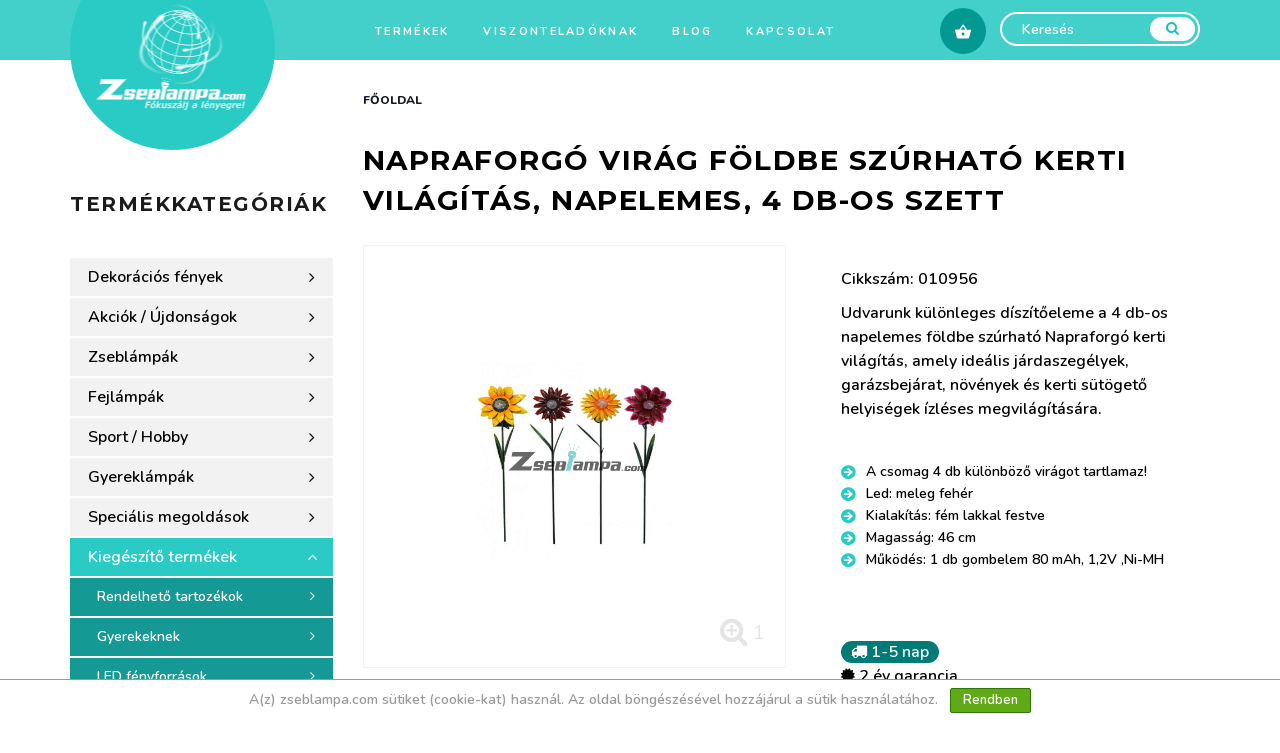

--- FILE ---
content_type: text/html; charset=UTF-8
request_url: https://zseblampa.com/termekek/kiegeszito-termekek/napelemes-kerti-lampak/napraforgo-virag-foldbe-szurhato-kerti-vilagitas-napelemes-4-db-os-szett
body_size: 6810
content:
<!DOCTYPE html>
<html lang="hu">
<head>
    <title>Napraforgó virág földbe szúrható kerti világítás, napelemes, 4 db-os szett - Zseblampa.com</title>
	<meta charset="utf-8">
	<base href="https://zseblampa.com">
	<meta name="viewport" content="width=device-width, initial-scale=1">
    <meta name="theme-color" content="#20a5a0">
	<meta name="title" content="Napraforgó virág földbe szúrható kerti világítás, napelemes, 4 db-os szett">
	<meta name="description" content="Udvarunk különleges díszítőeleme a 4 db-os napelemes földbe szúrható Napraforgó kerti világítás, amely ideális járdaszegélyek, garázsbejárat, növények és kerti sütögető helyiségek ízléses megvilágítására.">
	<meta name="keywords" content="napelemes, kerti lámpa, kültéri világítás, környezetbarát, költséghatékony, virág">
	<meta name="robots" content="index, follow">
	<!-- Facebook Pixel Code -->
<script>
!function(f,b,e,v,n,t,s)
{if(f.fbq)return;n=f.fbq=function(){n.callMethod?
n.callMethod.apply(n,arguments):n.queue.push(arguments)};
if(!f._fbq)f._fbq=n;n.push=n;n.loaded=!0;n.version='2.0';
n.queue=[];t=b.createElement(e);t.async=!0;
t.src=v;s=b.getElementsByTagName(e)[0];
s.parentNode.insertBefore(t,s)}(window,document,'script',
'https://connect.facebook.net/en_US/fbevents.js');
fbq('init', '1550795321640555'); 
fbq('track', 'PageView');
</script>
<noscript>
<img height="1" width="1" 
src="https://www.facebook.com/tr?id=1550795321640555&ev=PageView
&noscript=1"/>
</noscript>
<!-- End Facebook Pixel Code -->	<meta name="google-site-verification" content="eM3S-NUL_rVJAplPRqK5pOh-NKw_mrwRHEzyVkKyon0" />
<meta name="google-site-verification" content="MsbJ6c6cprx4AEMy-mWFEnpBaNIv4uitXGRMfPzvSOk" />
<meta name="google-site-verification" content="KUS9uMgvFOdp9CTYybb2rbWZbmGVrV3eIvf2ZZnX124" />	<link media="all" type="text/css" rel="stylesheet" href="css/jquery-ui.min.css?1602151267">
<link media="all" type="text/css" rel="stylesheet" href="css/common.min.css?1602151267">
<link media="all" type="text/css" rel="stylesheet" href="plugins/font-awesome-4.6.1/css/font-awesome.min.css">
<link media="all" type="text/css" rel="stylesheet" href="css/bootstrap.min.css?1602151267">
<link media="all" type="text/css" rel="stylesheet" href="css/zseblampa.css?1602151267">
<link media="all" type="text/css" rel="stylesheet" href="css/lightbox.css?1602151267">
<link media="all" type="text/css" rel="stylesheet" href="css/nova-engine.css?1602151267">
<script src="js/jquery-1.9.1.min.js?1602151269"></script>
<script src="js/jquery-ui.min.js?1602151271"></script>
<script src="js/common.js?1602151272"></script>
<script src="js/bootstrap.min.js?1602151268"></script>
<script src="js/shop/shop.js?1602151268"></script>
<script src="js/smoothscroll.js?1602151272"></script>
<script src="js/nova-engine.js?1602151272"></script>
	    <!-- Global site tag (gtag.js) - Google Analytics -->
<script async src="https://www.googletagmanager.com/gtag/js?id=UA-109191770-1"></script>
<script>
window.dataLayer = window.dataLayer || [];
function gtag(){dataLayer.push(arguments);}
gtag('js', new Date());

gtag('config', 'UA-109191770-1');
</script>    <meta property="og:type" content="website" />
    <meta property="og:url" content="https://zseblampa.com/termekek/kiegeszito-termekek/napelemes-kerti-lampak/napraforgo-virag-foldbe-szurhato-kerti-vilagitas-napelemes-4-db-os-szett" />
    <meta property="og:title" content="Napraforgó virág földbe szúrható kerti világítás, napelemes, 4 db-os szett" />
            <meta property="og:description" content="Udvarunk különleges díszítőeleme a 4 db-os napelemes földbe szúrható Napraforgó kerti világítás, amely ideális járdaszegélyek, garázsbejárat, növények és kerti sütögető helyiségek ízléses megvilágítására." />
                <meta property="og:image" content="https://zseblampa.com/uploads/source/termekek/Napraforgo-virag-napelemes-foldbe-szurhato-kerti-vilagitas_1500x800_01.jpg"/>
    </head>

<body>
<div id="nova-container">
<div class="header-placeholder"></div>

<header role="banner">
    <div class="container" style="position:relative;">
        <section class="header--left">
            <a href="/" class="logo" alt="Zseblampa.com"></a>
        </section>
        <section class="header-right">
            <section class="header--mobile-right">
                <a href="/search" aria-expanded="false" class="search-icon-mobile">
                    <i class="fa fa-search" aria-hidden="true"></i>
                </a>
                <a id="header-basket" href="/kosar" class="header-basket">
    <i class="basket-icon"></i>
    </a>                <button type="button" class="navbar-toggle"
                        onClick="{new $.NovaMenu({ actionButton: $(this), actionMenu: '.category-mobile-menu' }).Open()}"
                        aria-expanded="false"
                        data-status="close"
                >
                    <i class="fa fa-bars" aria-hidden="true"
                       ></i>
                </button>
                <div class="header--mobile-dropdown">
                    <div class="search-block">
    <form action="javascript:;" role="form" onsubmit="search.goMore();">
        <input id="q" type="text" name="q" placeholder="Keresés" class="search-input" autocomplete="off"/>
        <button type="submit" class="search-button" id="search-input">
            <i class="fa fa-search" aria-hidden="true"></i>
        </button>

        <div class="search-block-result">
            <div id="search-results" class="search-results">
            </div>
            <div class="search-more">
                <span role="button" onclick="search.goMore();">
                    További találatok >>                </span>
            </div>
        </div>
    </form>
</div>                </div>
                <!--<ul class="languages">-->
                <!--    -->                <!--</ul>-->
            </section>
            <section class="header--right">
                <nav class="navigation">
                    <div class="collapse navbar-collapse" id="zseblampa-navbar-collapse">
                        
<ul>
	        <li class=" termek" >
            <a href="termekek" >Termékek</a>

                            <div class="header-submenu">
                                    <div class="category-block">
                        <a href="termekek/dekoracios-fenyek">
                            <img src="/uploads/source/kategoria_uj/dekoracios-fenyek-225x92.jpg"/>
                            <p>Dekorációs fények</p>
                        </a>
                    </div>
                                    <div class="category-block">
                        <a href="termekek/akciok-ujdonsagok">
                            <img src="/uploads/source/kategoria_uj/akciok-ujdonsagok.jpg"/>
                            <p>Akciók / Újdonságok</p>
                        </a>
                    </div>
                                    <div class="category-block">
                        <a href="termekek/zseblampak">
                            <img src="/uploads/source/kategoriak/zseblampa_01.jpg"/>
                            <p>Zseblámpák</p>
                        </a>
                    </div>
                                    <div class="category-block">
                        <a href="termekek/fejlampak">
                            <img src="/uploads/source/kategoriak/fejlampa.jpg"/>
                            <p>Fejlámpák</p>
                        </a>
                    </div>
                                    <div class="category-block">
                        <a href="termekek/sport-hobby">
                            <img src="/uploads/source/kategoriak/sport-hobby_01.png"/>
                            <p>Sport / Hobby</p>
                        </a>
                    </div>
                                    <div class="category-block">
                        <a href="termekek/gyereklampak">
                            <img src="/uploads/source/kategoriak/gyerek_01.png"/>
                            <p>Gyereklámpák</p>
                        </a>
                    </div>
                                    <div class="category-block">
                        <a href="termekek/specialis-megoldasok">
                            <img src="/uploads/source/kategoriak/specialis_02.png"/>
                            <p>Speciális megoldások</p>
                        </a>
                    </div>
                                    <div class="category-block">
                        <a href="termekek/kiegeszito-termekek">
                            <img src="/uploads/source/kategoria_uj/product_19.jpg"/>
                            <p>Kiegészítő termékek</p>
                        </a>
                    </div>
                                </div>
                    </li>
            <li class="" >
            <a href="viszonteladoknak" >Viszonteladóknak</a>

                    </li>
            <li class="" >
            <a href="blog" >Blog</a>

                    </li>
            <li class="" >
            <a href="kapcsolat" >Kapcsolat</a>

                    </li>
    </ul>

<script>
    $(function() {
        $(".navigation .termek").hover(function() {
            $(".background-hover").addClass("showAnimate");
        }, function() {
            $(".background-hover").removeClass("showAnimate");
        });
    });

</script>                    </div>
                </nav>
            </section>
        </section>

    </div>

    <div class="right--block">

    </div>

    <div class="background-hover"></div>
</header>
<script>
    var wto;
    var wto2;
    var oldValue = "";
    $(".search-input").keyup(function () {
        var val = $(this).val();
        clearTimeout(wto);

        if(val.length > 2) {
            if (val != oldValue) {
                var $input = $(this);
                wto = setTimeout(function () {
                    oldValue = val;
                    search.doSearch($input.val());
                    $(".search-block-result").show();
                }, 500);
            }
        } else {
            $(".search-block-result").hide();
        }


    });
    $(".search-block-result").mouseleave(function () {
        clearTimeout(wto2);
        var $sr = $(this);
        wto2 = setTimeout(function () {
            $sr.hide();
        }, 500);
    }).mouseenter(function () {
        clearTimeout(wto2);
    });
</script>
<main role="main" class="content">
    <div class="container">
        <div class="row">
            <div class="col-xs-12 col-lg-3">
            </div>
            <div class="col-xs-12 col-lg-9">
                <section id="breadcrumb">
	<ol class="breadcrumb">
		<li><a href="/">Főoldal</a></li>
			</ol>
</section>            </div>
        </div>
        <div class="row">
            <aside class="main--aside col-xs-12 col-lg-3">
                <div class="aside-blocks">
                    
<div class="category-mobile-menu">
<section class="category mainmenu">
    <div class="mobilemenu">
    <header class="category-header">Navigáció</header>
    <div class="category-content">
        <ul class="categoryList">
                    </ul>
    </div>
    </div>

<section class="category">
    <header class="category-header">Termékkategóriák</header>
    <div class="category-content">
        <ul class="categoryList">
                        <li><a href="termekek/dekoracios-fenyek"> Dekorációs fények <i class="fa fa-angle-right" aria-hidden="true"></i></a></li><li><a href="termekek/akciok-ujdonsagok"> Akciók / Újdonságok <i class="fa fa-angle-right" aria-hidden="true"></i></a></li><li><a href="termekek/zseblampak"> Zseblámpák <i class="fa fa-angle-right" aria-hidden="true"></i></a></li><li><a href="termekek/fejlampak"> Fejlámpák <i class="fa fa-angle-right" aria-hidden="true"></i></a></li><li><a href="termekek/sport-hobby"> Sport / Hobby <i class="fa fa-angle-right" aria-hidden="true"></i></a></li><li><a href="termekek/gyereklampak"> Gyereklámpák <i class="fa fa-angle-right" aria-hidden="true"></i></a></li><li><a href="termekek/specialis-megoldasok"> Speciális megoldások <i class="fa fa-angle-right" aria-hidden="true"></i></a></li><li><a href="termekek/kiegeszito-termekek" class="active"> Kiegészítő termékek <i class="fa fa-angle-right" aria-hidden="true"></i></a><ul><li><a href="termekek/kiegeszito-termekek/rendelheto-tartozekok">Rendelhető tartozékok <i class="fa fa-angle-right" aria-hidden="true"></i></a></li><li><a href="termekek/kiegeszito-termekek/gyerekeknek">Gyerekeknek <i class="fa fa-angle-right" aria-hidden="true"></i></a></li><li><a href="termekek/kiegeszito-termekek/led-fenyforrasok">LED fényforrások <i class="fa fa-angle-right" aria-hidden="true"></i></a></li><li><a href="termekek/kiegeszito-termekek/napelemes-kerti-lampak">Napelemes kerti lámpák <i class="fa fa-angle-right" aria-hidden="true"></i></a></li><li><a href="termekek/kiegeszito-termekek/napelemes-termekek">Napelemes termékek <i class="fa fa-angle-right" aria-hidden="true"></i></a></li><li><a href="termekek/kiegeszito-termekek/asztali-lampa">Asztali lámpa <i class="fa fa-angle-right" aria-hidden="true"></i></a></li></ul></li>        </ul>
    </div>
</section>
</div>                    <div class="fbPagePlugin">
<div class="fb-page" data-href="https://www.facebook.com/zseblampa.webshop/" data-small-header="false" data-adapt-container-width="true" data-hide-cover="false" data-show-facepile="true"><blockquote cite="https://www.facebook.com/zseblampa.webshop/" class="fb-xfbml-parse-ignore"><a href="https://www.facebook.com/zseblampa.webshop/">Zseblámpa Webshop</a></blockquote></div>
</div>                    <section class="brand">
    <header class="brand-header">
        Márkák    </header>
    <div class="brand-content">
                    <a href="avide">
                <img src="/uploads/source/markak/AVIDE-logo_200x50.jpg" alt="AVIDE"/>
            </a>
                    <a href="favour">
                <img src="/uploads/source/markak/favour.png" alt="Favour"/>
            </a>
                    <a href="light-stax">
                <img src="/uploads/source/kategoriak/Stax.png" alt="Light Stax"/>
            </a>
                    <a href="union-knights">
                <img src="/uploads/source/markak/union-knights_1.png" alt="Union Knights"/>
            </a>
                    <a href="osram">
                <img src="/uploads/source/markak/osram.png" alt="Osram"/>
            </a>
                    <a href="wolf">
                <img src="/uploads/source/markak/wolf.png" alt="Wolf"/>
            </a>
                    <a href="fenix">
                <img src="/uploads/source/markak/fenix.png" alt="Fenix"/>
            </a>
                    <a href="ledlenser">
                <img src="/uploads/source/markak/ledlenser.png" alt="Led Lenser"/>
            </a>
            </div>
</section>

<section id="bankkartya">
    <a href="http://simplepartner.hu/PaymentService/Fizetesi_tajekoztato.pdf" target="_blank">
        <img class="img-responsive" src="/img/otp-simple.png">
    </a>
</section>                </div>
            </aside>
            <section class="main--content col-xs-12 col-lg-9">
                
<section class="product">
<!--    <header class="product-header">--><!--</header>-->
    <h1 class="product-header">Napraforgó virág földbe szúrható kerti világítás, napelemes, 4 db-os szett</h1>
    <main class="product-content">
        <section class="product-content-top">
            <!-- Képek, terméktulajdonságok, kosárba gomb -->


            <div class="product-img">
                <div class="tagblock">
                                                        </div>

                <div class="countblock">
                                            <i class="fa fa-search-plus" aria-hidden="true"></i>1                                    </div>

                <div style="align-self: center;">
                <a href="/uploads/source/termekek/Napraforgo-virag-napelemes-foldbe-szurhato-kerti-vilagitas_1500x800_01.jpg" data-lightbox="roadtrip" data-title="Napraforgó virág földbe szúrható kerti világítás, napelemes , 4 db-os szett" alt="Napraforgó virág földbe szúrható kerti világítás, napelemes , 4 db-os szett">
                    <img alt="Napraforgó virág földbe szúrható kerti világítás, napelemes , 4 db-os szett" src="/uploads/source/termekek/Napraforgo-virag-napelemes-foldbe-szurhato-kerti-vilagitas_1500x800_01.jpg" class="img-responsive" /></a>
                </div>

                <div style="display: none;">
                                    </div>
            </div>
            <div class="product-information">
                <div class="social-share-buttons">
                    <div class="google-plus">
                        <div class="g-plus" data-action="share" data-height="24"></div>
                    </div>
                    <div class="fb-like" data-href="termekek/kiegeszito-termekek/napelemes-kerti-lampak/napraforgo-virag-foldbe-szurhato-kerti-vilagitas-napelemes-4-db-os-szett" data-layout="standard" data-action="like" data-size="small" data-show-faces="true" data-share="true"></div>
                </div>
                <p>Cikkszám: 010956</p>
                <p>Udvarunk különleges díszítőeleme a 4 db-os napelemes földbe szúrható Napraforgó kerti világítás, amely ideális járdaszegélyek, garázsbejárat, növények és kerti sütögető helyiségek ízléses megvilágítására.</p>

                <ul class="product_properties">
                                    </ul>

                <div class="product_other_properties">
                    <ul>
<li>A csomag 4 db k&uuml;l&ouml;nb&ouml;ző vir&aacute;got tartlamaz!</li>
<li>Led: meleg feh&eacute;r</li>
<li>Kialak&iacute;t&aacute;s: f&eacute;m lakkal festve</li>
<li>Magass&aacute;g: 46 cm</li>
<li>Műk&ouml;d&eacute;s: 1 db gombelem 80 mAh, 1,2V ,Ni-MH</li>
</ul>
<p>&nbsp;</p>                </div>

                <div class="product-store-information">
                    <p class="product-store-status">
                        <i class="fa fa-truck" aria-hidden="true"></i>
                        1-5 nap                    </p>
                                        <p class="product-store-warranty"><i class="fa fa-certificate" aria-hidden="true"></i>
                        2 év garancia                     </p>
                                        <!--<p><i class="fa fa-rocket" aria-hidden="true"></i> </p>-->

                    <div class="product-price-block">
                                            <p class="product-price">Ár: <span class="oldprice">14 525 Ft</span></p>
                                        </div>
                                        <footer class="product-basketblock">
                        <input type="number" id="product_1453_amount" max="999" min="1" name="product_1453_amount" class="product_count" value="1" validate />
                        <button type="button" class="product_basket" onclick="order.addToCart(1453, 1);">
                            Kosárba                        </button>
                    </footer>
                                    </div>
            </div>
        </section>
                <section class="product-content-bottom">
            <!-- Bővebb termékleírás -->
            <h2>Napraforgó virág földbe szúrható kerti világítás, napelemes, 4 db-os szett - Bővebben</h2>
            <p>A napelemes f&ouml;ldbe sz&uacute;rhat&oacute; Napraforg&oacute; vir&aacute;gok egyedi d&iacute;sz&iacute;tő elemei lehetnek egy csod&aacute;latos udvarnak, kertnek. Nincs m&aacute;s dolgunk, csak a megfelelő helyre lesz&uacute;rni a f&ouml;ldbe &eacute;s megv&aacute;rni, am&iacute;g nappal a Nap sugarai felt&ouml;ltik, hogy eg&eacute;sz &eacute;jszaka vil&aacute;g&iacute;thassanak. A f&eacute;mből k&eacute;sz&uuml;lt, lakkal festett vir&aacute;gok 46 cm magasak &eacute;s meleg feh&eacute;r f&eacute;nyű LED-del vil&aacute;g&iacute;tanak. &Uuml;zemidej&uuml;k k&ouml;r&uuml;lbel&uuml;l 8 &oacute;ra, a napf&eacute;ny erőss&eacute;g&eacute;től f&uuml;ggően.</p>
<p><img class="img-responsive" src="/uploads/source/termekek/700x700-2-5.jpg" alt="700x700-2-5" /></p>        </section>
    </main>
</section>
<script>
    $(function () {
        $('[data-toggle="tooltip"]').tooltip();
    })
</script>

<!-- Modal -->
<div class="modal fade" id="basketPopup" tabindex="-1" role="dialog" aria-labelledby="myModalLabel">
    <div class="modal-dialog" role="document">
        <div class="modal-content">
            <div class="modal-body">
                A termék bekerült a kosárba.
            </div>
            <div class="modal-footer">
                <button type="button" class="btn btn-default" data-dismiss="modal">Vásárlás folytatása</button>
                <button type="button" class="btn btn-primary" onclick="top.location.href='/kosar'">Irány a kosárhoz!</button>
            </div>
        </div>
    </div>
</div>
				            </section>
        </div>
        <div class="row">
            <section class="col-xs-12">
				

    <section id="seoblock" class="module">
        <div class="container" style="position: relative;">
            <header class="module-header blue">
                Napelemes kerti lámpák            </header>
            <div class="module-content">
                <div class="row">
                    <div class="col-xs-12 col-sm-6">
                        <p>A napelemes lámpa kitűnő választás a kültéri világítás megtervezéséhez. Ez a világítási módszer nagyon különleges és használata roppant egyszerű a hagyományos társaikhoz képest, hisz a napelemes világítás a napfényt megújuló energiaforrásként használja fel. &nbsp;Napjainkban a napelemes lámpák már különféle világítási célokra kialakított stílusokban érhetők el. Mindenki megtalálja a számára legmegfelelőbb méretű, formájú és színű szolár lámpát. Némelyikük nemcsak egy adott funkcionális célt szolgál, hanem esztétikai és vizuális élményt is nyújt a tulajdonosának.</p>                    </div>                        <div class="col-xs-12 col-sm-6">
                            <p>Számos ismérv szól a kültéri világítás kialakításánál a napelemes LED lámpák mellett, hisz, használatuk környezetbarát és környezettudatos, működésükhöz nincs szükség elektromos vezetékre, költséghatékony és korlátlan energiaforrás.</p><p>Amennyiben kérdésed merülne fel, fordulj hozzánk bizalommal!&nbsp;</p>                        </div>
                                    </div>
            </div>

        </div>
    </section>

            </section>
        </div>
    </div>
</main>

<footer role="contentinfo" class="home">
    <div class="container">
    <div class="kamubg"></div>
    <div class="row">
        <div class="col-xs-10 col-sm-4">
            <ul class="footer-menu">
                <li><a href="fooldal" class="">Főoldal</a></li><li><a href="termekek-2" class="">Termékek</a></li><li><a href="viszonteladoknak" class="">Viszonteladóknak</a></li><li><a href="blog-2" class="">Blog</a></li><li><a href="kapcsolat-2" class="">Kapcsolat</a></li><li><a href="vasarlasi-feltetelek" class="">Vásárlási feltételek</a></li><li><a href="adatkezelesi-tajekoztato" class="">Adatvédelmi tájékoztató</a></li>            </ul>
        </div>
        <div class="col-xs-10 col-sm-4" style="padding-top: 15px;">
            <p><i class="fa fa-envelope-o" aria-hidden="true"></i>
                <a href="mailto:info@zseblampa.com">info@zseblampa.com</a>
            </p>
            <p><i class="fa fa-phone" aria-hidden="true"></i> +36(70)774 27 18</p>
            <p><i class="fa fa-map-marker" aria-hidden="true"></i> Vasvári Ipari Park - 1112 Budapest, Repülőtéri út 6., A épület 1.emelet/14.</p>
            <p>Copyright <a href='https://www.zseblampa.com'>www.zseblampa.com</a> © 2017</p>
        </div>
        <div class="col-xs-10 col-sm-4 col-md-4 text-right">
            <a href="javascript:;" class="pagetop" onClick="$('html, body').animate({scrollTop:0});">
                <i class="fa fa-chevron-circle-up" aria-hidden="true"></i>
            </a>

            <div class="poweredby">
                <span style="padding-top: 30px; padding-right: 15px;">powered by:</span>
                <a href="//ledker.hu" target="_blank" class="ledLogo" rel="nofollow"></a>
            </div>

        </div>
    </div>

    <div class="row">
        <div class="col-xs-12"></div>
        <p></p>
    </div>

</div>

<div id="fb-root"></div>
<script>
    /*Facebook - Like button*/
    (function(d, s, id) {
        var js, fjs = d.getElementsByTagName(s)[0];
        if (d.getElementById(id)) return;
        js = d.createElement(s); js.id = id;
        js.src = "//connect.facebook.net/hu_HU/sdk.js#xfbml=1&version=v2.8";
        fjs.parentNode.insertBefore(js, fjs);
    }(document, 'script', 'facebook-jssdk'));
    /*****************/

    var screenWidth = $(window).width();
    $(".kamubg").css({
        left: (-(screenWidth / 2) +300) + "px"
    });

    $(window).resize(function() {
        screenWidth = $(window).width();

        $(".kamubg").css({
            left: (-(screenWidth / 2) +300) + "px"
        });
    })
</script>

<!-- Google+ Share button-->
<script src="https://apis.google.com/js/platform.js" async defer>
    {lang: 'hu'}
</script></footer>
</div><script>common.acceptcookies = false;</script></body>
</html><!-- 56,140899658203 ms / 5,6097946166992MB -->

--- FILE ---
content_type: text/html; charset=utf-8
request_url: https://accounts.google.com/o/oauth2/postmessageRelay?parent=https%3A%2F%2Fzseblampa.com&jsh=m%3B%2F_%2Fscs%2Fabc-static%2F_%2Fjs%2Fk%3Dgapi.lb.en.2kN9-TZiXrM.O%2Fd%3D1%2Frs%3DAHpOoo_B4hu0FeWRuWHfxnZ3V0WubwN7Qw%2Fm%3D__features__
body_size: 159
content:
<!DOCTYPE html><html><head><title></title><meta http-equiv="content-type" content="text/html; charset=utf-8"><meta http-equiv="X-UA-Compatible" content="IE=edge"><meta name="viewport" content="width=device-width, initial-scale=1, minimum-scale=1, maximum-scale=1, user-scalable=0"><script src='https://ssl.gstatic.com/accounts/o/2580342461-postmessagerelay.js' nonce="2KzBt_-yx_il2nDbzci7Tw"></script></head><body><script type="text/javascript" src="https://apis.google.com/js/rpc:shindig_random.js?onload=init" nonce="2KzBt_-yx_il2nDbzci7Tw"></script></body></html>

--- FILE ---
content_type: text/css
request_url: https://zseblampa.com/css/zseblampa.css?1602151267
body_size: 11609
content:
@import url('https://fonts.googleapis.com/css?family=Nunito:300,400,600,700,800&subset=latin-ext');@import url('https://fonts.googleapis.com/css?family=Montserrat:400,500,600,700,800&subset=latin-ext');#__bs_notify__{display:none !important}html,body{font-family:'Nunito';color:black;position:relative;background:white;font-family:'Nunito',Arial,sans-serif;-webkit-overflow-scrolling:touch;font-weight:600}body::-webkit-scrollbar{width:8px}body::-webkit-scrollbar-track{border-left:1px solid #08b2ab;background:#079993}body::-webkit-scrollbar-thumb{background-color:#06817c}html{overflow-y:scroll}main[role="main"]>section a:not(.button){text-decoration:underline}main[role="main"]>section a.button:hover{text-decoration:none}@media (min-width:768px) and (max-width:992px){main[role="main"].content{padding-top:100px}}@media (min-width:992px){main[role="main"].search{padding-top:70px}main[role="main"].search .main--content{padding-top:40px}}main .container>.row{display:flex;flex-direction:column-reverse}@media (min-width:992px){main .container>.row{flex-direction:row}}body>main{z-index:8;max-width:1920px;margin:0 auto}@media (min-width:992px){body #nova-container>main:not(.kezdolap){padding-top:70px}}body>main.kezdolap h1{display:none}body>main.kapcsolat{padding-bottom:30px}.main--content{padding-bottom:30px}.megosztas{color:#89b8ea !important;font-size:25px;position:relative;top:-8px}@media (min-width:768px){.shareblock{text-align:right}}.shareblock a{display:inline-block;margin-right:10px}.shareblock i{font-size:20px;color:#1b1b1b;display:inline-block;margin-left:8px;margin-right:8px;position:relative;top:-7px;cursor:pointer}h1,.h1{font-size:28px;margin:0;padding:0;margin-bottom:5px;font-weight:bold;letter-spacing:1.5px;font-family:'Montserrat';text-transform:uppercase;padding-bottom:20px}@media (min-width:768px){h1,.h1{font-size:28px}}h2,.h2{font-size:20px;font-weight:bold;letter-spacing:1.5px;display:inline-block;color:#1b1b1b;font-family:'Montserrat';padding-top:0;padding-bottom:0;text-transform:uppercase;margin-top:10px;margin-bottom:0}@media (min-width:768px){h2,.h2{font-size:20px;margin-top:0 !important;margin-bottom:10px}}h3,.h3{font-size:20px;display:inline-block;color:#1b1b1b;font-family:'Montserrat'}h3+p{padding-top:0 !important}h4,.h4{font-size:16px;margin:0;padding:0;margin-bottom:5px;color:#1b1b1b}img{max-width:100%}p{line-height:1.5;font-size:16px}iframe,img{max-width:100%}.simpleborder td{border:1px solid #1b1b1b;padding:3px 5px}.cbp-so-side:before,.cbp-so-side:after{content:" ";display:table}.cbp-so-side:after{clear:both}.cbp-so-side-right img{float:left}.cbp-so-side-left img{float:right}.cbp-so-init .cbp-so-side{opacity:0;-webkit-transition:none;-moz-transition:none;transition:none}.cbp-so-init .cbp-so-side-left{-webkit-transform:translateX(-80px);-moz-transform:translateX(-80px);transform:translateX(-80px)}.cbp-so-init .cbp-so-side-right{-webkit-transform:translateX(80px);-moz-transform:translateX(80px);transform:translateX(80px)}.cbp-so-section.cbp-so-animate .cbp-so-side-left,.cbp-so-section.cbp-so-animate .cbp-so-side-right{-webkit-transition:-webkit-transform .5s,opacity .5s;-moz-transition:-moz-transform .5s,opacity .5s;transition:transform .5s,opacity .5s;-webkit-transform:translateX(0);-moz-transform:translateX(0);transform:translateX(0);opacity:1}@media screen and (max-width:73.5em){.cbp-so-scroller{font-size:65%}.cbp-so-section h2{margin:0}.cbp-so-side img{max-width:120%}}@media screen and (max-width:41.125em){.cbp-so-side{float:none;width:100%}.cbp-so-side img{max-width:100%}}.tags a:before{content:'#';display:inline-block}.otp-sikeres{font-weight:bold;color:green}.otp-sikertelen{font-weight:bold;color:red}@media (min-width:768px){.list-grid .flex-row{flex-direction:row;display:-webkit-box;display:-moz-box;display:-ms-flexbox;display:-webkit-flex;display:flex}}.list-grid .flex-row article{flex-wrap:wrap;flex-grow:1;flex-basis:0}@media (min-width:768px){.list-grid .flex-row article{display:-webkit-box;display:-moz-box;display:-ms-flexbox;display:-webkit-flex;display:flex;flex-direction:column;min-height:500px}}.list-grid .flex-row article header{font-size:19px}@media (min-width:768px){.list-grid .flex-row article header{flex:auto 0 0;justify-content:space-between;display:-webkit-box;display:-moz-box;display:-ms-flexbox;display:-webkit-flex;display:flex;flex-direction:column;color:#40444e;font-weight:bold}}@media (min-width:992px){.list-grid .flex-row article header{font-size:25px}}@media (min-width:768px){.list-grid .flex-row article .img-container{min-width:211px;margin-right:20px;max-height:276px}.list-grid .flex-row article .img-container img{max-width:100%}}@media (min-width:992px){.list-grid .flex-row article .img-container{min-width:360px}}.list-grid .flex-row article main{flex:1 0 0}.list-grid .flex-row article footer{flex:auto 0 0;margin-top:10px}.list-grid .flex-row article .module-list{padding-top:30px}.list-grid .flex-row article .module-list .block_list{margin-bottom:40px}.list-grid .flex-row article .module-list-header{font-family:'Roboto';font-size:24px !important;font-weight:bold}.list-grid .flex-row article .module-list-content{padding-top:20px;padding-bottom:20px;font-size:16px;display:-webkit-box;display:-moz-box;display:-ms-flexbox;display:-webkit-flex;display:flex;flex-direction:column;width:100%}.list-grid .flex-row article .module-list-content section{flex:1 0 0;font-weight:normal;font-size:18px}.list-grid .flex-row article .module-list a[role="button"]{background:#2bcbc5;padding:11px 30px;transition:background .3s,color .3s;font-size:15px;font-family:'Montserrat';color:white !important;border-radius:40px;letter-spacing:2.5px;text-transform:uppercase;margin-top:15px;display:inline-block;border:1px solid #2bcbc5;font-size:16px}.list-grid .flex-row article .module-list a[role="button"]:after{font-family:"FontAwesome";font-size:12px;content:"\f105";padding-left:5px;top:-1px;position:relative;font-weight:bold}.list-grid .flex-row article .module-list a[role="button"]:hover{color:#2bcbc5 !important;background:white}@media (min-width:768px){.list-row .flex-row{display:-webkit-box;display:-moz-box;display:-ms-flexbox;display:-webkit-flex;display:flex;flex-wrap:wrap}}.list-row .flex-row>div.row{margin-bottom:20px}@media (min-width:768px){.list-row .flex-row>div.row{width:100%}}.list-row .flex-row>div.row:not(:last-child){border-bottom:1px solid #f0f0f0;padding-bottom:20px}.list-row .flex-row>div.row:not(:last-child) hr.break{border:none;border-bottom:1px solid #e1e1e1;width:100%;margin-left:15px;float:left}@media (max-width:1200px){.list-row .flex-row .module-list-content{padding-left:30px;padding-right:30px}}@media (max-width:767px){.list-row .flex-row .module-list-content{padding-left:0;padding-right:0}}.list-row .flex-row .product-row{width:100%}@media (min-width:768px){.list-row .flex-row .reverse .block_list:nth-child(0n+1){flex-direction:row-reverse;text-align:right}.list-row .flex-row .reverse .img-container{padding-right:0 !important;margin-right:0}}@media (min-width:768px) and (min-width:1200px){.list-row .flex-row .reverse .img-container{margin-left:36px}}.list-row .flex-row article{padding-bottom:20px;width:100%}@media (min-width:480px){.list-row .flex-row article{margin-bottom:25px}}@media (min-width:768px){.list-row .flex-row article{display:-webkit-box;display:-moz-box;display:-ms-flexbox;display:-webkit-flex;display:flex;padding-bottom:0}}.list-row .flex-row article .img-container{width:100%}@media (min-width:768px){.list-row .flex-row article .img-container{width:auto}}@media (min-width:1200px){.list-row .flex-row article .img-container{width:50%;max-width:350px;margin-right:30px}}.list-row .flex-row article .img-container img{border:none !important;border-image-width:0 !important}.list-row .flex-row .module-list{display:-webkit-box;display:-moz-box;display:-ms-flexbox;display:-webkit-flex;display:flex;flex-direction:column}.list-row .flex-row .module-list .block_list{margin-bottom:40px}.list-row .flex-row .module-list-header{line-height:1.1;font-size:20px;font-weight:bold;padding-top:10px;color:#151925}.list-row .flex-row .module-list-header h2{text-transform:none;letter-spacing:normal;font-family:'Nunito',Arial,sans-serif;margin-bottom:0}.list-row .flex-row .module-list-header p{font-size:16px;color:#2bcbc5;font-style:italic;padding:0;margin:0;padding-top:10px}@media (min-width:768px){.list-row .flex-row .module-list-header{padding-top:0}}.list-row .flex-row .module-list-content{width:100%;display:flex;flex-direction:column;font-size:14px;padding-top:25px}@media (min-width:768px){.list-row .flex-row .module-list-content{padding-top:0}}@media (min-width:1200px){.list-row .flex-row .module-list-content{padding-top:0}}.list-row .flex-row .module-list-content section{padding-bottom:10px;line-height:1.5;font-size:16px;color:#40444e;flex-grow:1}@media (min-width:1200px){.list-row .flex-row .module-list-content section{padding-top:0}}.list-row .flex-row footer{padding-bottom:15px}@media (min-width:768px){.list-row .flex-row footer{padding-bottom:0;margin-bottom:8px}}.list-row .flex-row a[role="button"]{background:#2bcbc5;padding:11px 30px;transition:background .3s,color .3s;font-size:15px;font-family:'Montserrat';color:white !important;border-radius:40px;letter-spacing:2.5px;text-transform:uppercase;margin-top:15px;display:inline-block;border:1px solid #2bcbc5}.list-row .flex-row a[role="button"]:after{font-family:"FontAwesome";font-size:12px;content:"\f105";padding-left:5px;top:-1px;position:relative;font-weight:bold}.list-row .flex-row a[role="button"]:hover{color:#2bcbc5 !important;background:white}main[role="main"] .module-content a:link,main[role="main"] .module-content a:visited{color:#2bcbc5;transition:color .4s;text-decoration:underline}main[role="main"] .module-content a:link:not([class*='button']):hover,main[role="main"] .module-content a:visited:not([class*='button']):hover{color:black;text-decoration:none}main[role="main"] a:link,main[role="main"] a:visited{color:black;transition:color .4s;text-decoration:underline}main[role="main"] a:link:not([class*='button']):hover,main[role="main"] a:visited:not([class*='button']):hover{color:#2bcbc5;text-decoration:none}div.form input:not([type="submit"]),form.form input:not([type="submit"]),.cart input:not([type="submit"]),div.form textarea,form.form textarea,.cart textarea,div.form select,form.form select,.cart select{display:block;width:100%;transition:border .3s;border:1px solid transparent;color:black;font-family:"Roboto";font-size:15px;padding:9px 25px 8px 25px;background:#f2f2f2;border-radius:20px;font-weight:bold;font-family:'Nunito'}div.form input:not([type="submit"])::-webkit-input-placeholder,form.form input:not([type="submit"])::-webkit-input-placeholder,.cart input:not([type="submit"])::-webkit-input-placeholder,div.form textarea::-webkit-input-placeholder,form.form textarea::-webkit-input-placeholder,.cart textarea::-webkit-input-placeholder,div.form select::-webkit-input-placeholder,form.form select::-webkit-input-placeholder,.cart select::-webkit-input-placeholder{color:black}div.form input:not([type="submit"]):focus,form.form input:not([type="submit"]):focus,.cart input:not([type="submit"]):focus,div.form textarea:focus,form.form textarea:focus,.cart textarea:focus,div.form select:focus,form.form select:focus,.cart select:focus,div.form input:not([type="submit"]):active,form.form input:not([type="submit"]):active,.cart input:not([type="submit"]):active,div.form textarea:active,form.form textarea:active,.cart textarea:active,div.form select:active,form.form select:active,.cart select:active{outline:none;background:#e7e7e7;border:1px solid #dddddd}div.form input[type="text"],form.form input[type="text"],.cart input[type="text"],div.form select,form.form select,.cart select{max-height:40px}div.form select,form.form select,.cart select{-webkit-appearance:none;background:url('../img/select-arrow.png') #f2f2f2 no-repeat right center}div.form select:after,form.form select:after,.cart select:after{content:"";width:10px;height:10px;background:black}div.form .plain-select:after,form.form .plain-select:after,.cart .plain-select:after{content:"\f107";font-family:"FontAwesome";width:12px;height:7px;font-size:21px;position:absolute;background:url('../img/selectArrow.png');right:40px;margin-top:-58px;z-index:0}div.form select,form.form select,.cart select{height:50px;border:1px solid #f2f2f2}div.form select:hover,form.form select:hover,.cart select:hover,div.form select:focus,form.form select:focus,.cart select:focus{border:1px solid #f2f2f2;color:#1b1b1b}div.form textarea,form.form textarea,.cart textarea{height:140px}@-moz-document url-prefix(){div.form textarea,form.form textarea,.cart textarea{height:181px}}div.form .form-block,form.form .form-block,.cart .form-block{padding-bottom:17px}div.form input[type="checkbox"],form.form input[type="checkbox"],.cart input[type="checkbox"],div.form input[type="radio"],form.form input[type="radio"],.cart input[type="radio"]{visibility:hidden;position:absolute}div.form a,form.form a,.cart a{color:#e0bc32;font-weight:bold}div.form .h3,form.form .h3,.cart .h3{font-size:24px;margin-bottom:30px;color:#e0bc32;font-weight:bold;font-family:'Conduit'}div.form .nolabel,form.form .nolabel,.cart .nolabel{width:13px;height:13px;position:relative;top:0;cursor:pointer;display:inline-block;background:#f2f2f2;border:1px solid #d2d2d2}div.form .nolabel:before,form.form .nolabel:before,.cart .nolabel:before{content:'';width:9px;height:5px;border:2px solid black;position:absolute;border-top:none;border-right:none;transform:rotate(-45deg);opacity:0;margin-top:2px;margin-left:1px}div.form .form-block,form.form .form-block,.cart .form-block{position:relative}div.form .form-block div[data-type="input"] .text-danger,form.form .form-block div[data-type="input"] .text-danger,.cart .form-block div[data-type="input"] .text-danger,div.form .form-block[data-type="label"] .text-danger,form.form .form-block[data-type="label"] .text-danger,.cart .form-block[data-type="label"] .text-danger{position:absolute;right:20px;top:12px}div.form .form-block div[data-type="input"][data-multipleinput="true"] .text-danger,form.form .form-block div[data-type="input"][data-multipleinput="true"] .text-danger,.cart .form-block div[data-type="input"][data-multipleinput="true"] .text-danger{right:26px}div.form .form-block[data-type="label"],form.form .form-block[data-type="label"],.cart .form-block[data-type="label"]{padding-bottom:3px}div.form .form-block[data-type="label"] .text-danger,form.form .form-block[data-type="label"] .text-danger,.cart .form-block[data-type="label"] .text-danger{top:2px}div.form .form-block.button-block,form.form .form-block.button-block,.cart .form-block.button-block{margin-top:10px;display:inline-block}@media (min-width:992px){div.form .form-block label[for='contact_elfogadom']:nth-child(1),form.form .form-block label[for='contact_elfogadom']:nth-child(1),.cart .form-block label[for='contact_elfogadom']:nth-child(1){position:relative;left:-15px}}div.form input[type='checkbox']:checked+label:not(.labelno):before,form.form input[type='checkbox']:checked+label:not(.labelno):before,.cart input[type='checkbox']:checked+label:not(.labelno):before,div.form input[type='radio']:checked+label:not(.labelno):before,form.form input[type='radio']:checked+label:not(.labelno):before,.cart input[type='radio']:checked+label:not(.labelno):before{opacity:1}div.form label:not(.nolabel),form.form label:not(.nolabel),.cart label:not(.nolabel){cursor:pointer;padding-left:10px}div.form button[type="submit"],form.form button[type="submit"],.cart button[type="submit"],div.form input[type="submit"],form.form input[type="submit"],.cart input[type="submit"]{margin-left:0;clear:both;display:block;position:relative;top:10px}#file_uploader_button{background:#444444;color:white;font-weight:bold;border:none;padding:14px 38px;border-radius:2px;text-transform:none;margin-top:0;transition:background .3s}#file_uploader_button:hover{background:#5e5e5e}#file_uploader_button:after{border:none;padding:0;margin:0}#file_uploader_button+label{padding-left:15px;font-weight:bold}#response{padding:10px;display:block;border-radius:2px;clear:both;margin-bottom:10px}#response.success{background:#9cf0b2;border:1px solid #51b96c;color:#2f7541}#response.error{background:#f1d4d4;border:1px solid #913030;color:#913030}header[role="banner"]{height:60px;background:rgba(20,197,191,0.8);width:100%;position:fixed;z-index:100}@media (min-width:992px){header[role="banner"] .background-hover{height:0;position:fixed;left:0;top:60px;width:100%;background:rgba(0,0,0,0.8);transition:height .5s}header[role="banner"] .background-hover.showAnimate{height:270px}}header[role="banner"] .header-right{display:flex;flex-direction:row-reverse}header[role="banner"] .header--right{width:40%}@media (min-width:992px){header[role="banner"] .header--right{max-width:480px;width:100%}}@media (min-width:1200px){header[role="banner"] .header--right{max-width:605px;width:100%}}header[role="banner"] .header--mobile-right{max-width:340px}header[role="banner"] .header--mobile-right ul.languages{margin:0;padding:0;width:60px;display:inline-block;position:relative;top:-12px;color:white;text-transform:uppercase;font-size:13px;letter-spacing:1.5px;font-family:'Nunito'}@media (max-width:768px){header[role="banner"] .header--mobile-right ul.languages{position:absolute;margin-top:72px;right:10px;background:rgba(20,197,191,0.8);padding:7px;border-bottom-left-radius:6px;border-bottom-right-radius:7px;width:75px}}header[role="banner"] .header--mobile-right ul.languages li{list-style:none;display:inline-block}header[role="banner"] .header--mobile-right ul.languages li a{color:white}header[role="banner"] .header--mobile-right ul.languages li a:not(.active){opacity:.5}header[role="banner"] .header--mobile-right ul.languages li a:hover{text-decoration:none;opacity:.6}header[role="banner"] .header--mobile-right ul.languages li:not(:last-child) a:after{content:"/";margin-left:5px;margin-right:5px}header[role="banner"] .header--mobile-right .search-icon-mobile{color:white;font-size:23px;display:inline-block;position:relative;right:15px;top:-8px}@media (min-width:992px){header[role="banner"] .header--mobile-right .search-icon-mobile{display:none}}header[role="banner"] .header--mobile-dropdown{display:none}@media (min-width:992px){header[role="banner"] .header--mobile-dropdown{display:inline-block}}header[role="banner"] .logo{width:150px;height:150px;background-image:url('../img/logo-mobile.png');background-color:#2bcbc5;background-repeat:no-repeat;background-size:140px 111px;background-position:50% 45px;display:block;border-radius:300px;position:absolute;margin-top:-55px;z-index:1}@media (min-width:992px){header[role="banner"] .logo{background-image:url('../img/logo.png');width:205px;height:205px;background-size:206px 164px}}header[role="banner"] .navbar-toggle{color:white;font-size:20px;display:inline-block;background:transparent;border:none;margin-top:15px;position:relative;top:-8px}@media (min-width:992px){header[role="banner"] .navbar-toggle{display:none}}header[role="banner"] .navbar-collapse{border-top:none;padding-top:30px}header[role="banner"] .header-submenu{position:absolute;left:40px;top:40px;text-align:left;padding-top:50px;display:none;flex-wrap:wrap;width:calc(100% + 250px);;z-index:11}@media (max-width:992px){header[role="banner"] .header-submenu{display:none !important}}header[role="banner"] .header-submenu .category-block{display:none}@media (min-width:992px){header[role="banner"] .header-submenu .category-block{text-align:left;max-width:170px;margin-right:40px;animation-name:example;animation-duration:.4s;animation-iteration-count:1;animation-fill-mode:forwards;display:inline-block}}header[role="banner"] .header-submenu a{flex-direction:column}@media (min-width:992px){header[role="banner"] .header-submenu a{display:inline-flex !important}}header[role="banner"] .header-submenu img{max-width:170px}header[role="banner"] .header-submenu p{font-size:11px;text-align:left}header[role="banner"] .header-submenu p:after{content:"\f105";font-family:'FontAwesome';font-size:12px;padding-left:10px;font-weight:normal;position:relative;top:0}header[role="banner"] .navigation{background:#14c5bf;color:white;left:0;position:absolute;width:100%;margin-top:60px}@media (min-width:992px){header[role="banner"] .navigation{background:rgba(20,197,191,0.6)}}@media (min-width:992px){header[role="banner"] .navigation{display:flex;align-items:center;height:30px;background:transparent;margin-top:0;padding-top:0;width:auto;position:relative}}@media (min-width:992px){header[role="banner"] .navigation ul{max-width:496px;height:60px;display:flex;align-items:center;margin-top:12px}}header[role="banner"] .navigation ul li{display:block;width:100%;text-align:center;padding-top:6px;padding-bottom:6px;letter-spacing:2.3px}header[role="banner"] .navigation ul li:hover .header-submenu{display:inline-flex !important}@media (min-width:992px){header[role="banner"] .navigation ul li{display:inline-block;width:auto;padding-top:0;padding-bottom:0}}header[role="banner"] .navigation ul li a{display:block;color:white;text-decoration:none;font-size:11px;font-weight:bold;text-transform:uppercase;position:relative;z-index:15;padding-right:24px;transition:color .3s}@media (min-width:1200px){header[role="banner"] .navigation ul li a{padding-right:34px}}@media (min-width:1366px){header[role="banner"] .navigation ul li a{font-size:14px}}header[role="banner"] .navigation ul li a:hover{color:#d1eceb}header[role="banner"] .navigation ul li.active{color:#d1eceb}header[role="banner"] .header-basket{background:url('../img/basket.svg') #039892;background-size:16px 17px;background-repeat:no-repeat;background-position:center center;width:46px;height:46px;display:inline-block;border-radius:60px;margin-top:0;margin-right:10px;transition:background-color .3s;text-decoration:none !important;position:relative;top:8px}@media (min-width:992px){header[role="banner"] .header-basket{margin-top:-1px}}header[role="banner"] .header-basket:hover{background-color:#03b1aa}header[role="banner"] .header-basket .basket-count{color:white;background:#06817c;border-radius:10px;width:16px;height:16px;font-size:9px;display:flex;align-items:center;justify-content:center;font-family:'Nunito';margin-left:30px;position:absolute}header[role="banner"] .search-block{float:right;margin-right:10px;position:relative}header[role="banner"] .search-block .search-input{background:transparent;width:200px;height:34px;border:2px solid white;border-radius:30px;padding-left:20px;color:white;margin-top:12px;font-size:14px}header[role="banner"] .search-block .search-input:focus{outline:none}header[role="banner"] .search-block .search-button{position:absolute;right:5px;top:0;background:white;width:45px;height:24px;border:none;border-radius:20px;margin-top:17px}header[role="banner"] .search-block .search-button i{color:#14c5bf}header[role="banner"] .search-block-result{position:fixed;background:#43d1cc;border-bottom-left-radius:20px;border-bottom-right-radius:20px;width:500px;margin-left:-300px;margin-top:14px;display:none}header[role="banner"] .search-block-result .search-results .search-results-row{padding:15px;display:flex;align-items:center;color:white;padding-bottom:10px;padding-top:10px;text-decoration:none;transition:background .3s}header[role="banner"] .search-block-result .search-results .search-results-row:hover{background:rgba(255,255,255,0.2)}header[role="banner"] .search-block-result .search-results .search-results-row:not(:last-child){border-bottom:1px solid white}header[role="banner"] .search-block-result .search-results .search-results-row .result-img{max-width:50px;padding-right:10px;flex:auto;width:50px}header[role="banner"] .search-block-result .search-results .search-results-row .result-productname{text-align:left;padding-top:5px}header[role="banner"] .search-block-result .search-results .search-results-row .result-productname p{font-size:12px}header[role="banner"] .search-block-result .search-results .search-results-row .result-price{flex:1;text-align:right}header[role="banner"] .search-block-result .search-more{padding-right:10px;padding-bottom:10px;color:white;padding-top:10px}header[role="banner"] .search-block-result .search-more a{color:white}header[role="banner"] ::-webkit-input-placeholder{color:white}header[role="banner"] ::-moz-placeholder{color:white}header[role="banner"] :-ms-input-placeholder{color:white}header[role="banner"] :-moz-placeholder{color:white}@-webkit-keyframes example{0%{opacity:0}50%{opacity:0}100%{opacity:1}}.module ul:not(.pagination):not(.product_properties),.product ul:not(.pagination):not(.product_properties),.module .product-content-bottom-extra ul,.product .product-content-bottom-extra ul{margin:0;padding:0;display:table;padding-bottom:10px;padding-top:5px}.module ul:not(.pagination):not(.product_properties) li,.product ul:not(.pagination):not(.product_properties) li,.module .product-content-bottom-extra ul li,.product .product-content-bottom-extra ul li{line-height:1.6;list-style:none;padding-left:25px}.module ul:not(.pagination):not(.product_properties) li:before,.product ul:not(.pagination):not(.product_properties) li:before,.module .product-content-bottom-extra ul li:before,.product .product-content-bottom-extra ul li:before{font-family:'FontAwesome';content:"\f0a9";position:absolute;font-size:16px;color:#2bcbc5;width:0;height:0;display:block;margin-top:-1px;margin-left:-25px}.module-header{font-size:28px;margin:0;padding:0;margin-bottom:5px;font-weight:bold;letter-spacing:1.5px;font-family:'Montserrat';text-transform:uppercase;padding-bottom:20px}@media (min-width:768px){.module-header{font-size:28px}}.module-header h1{margin:5px 0 0 0;padding:0}.module-content,.module-content p{font-family:'Nunito';font-size:16px;line-height:1.4;font-weight:600}.module-content img,.module-content p img{margin-right:30px;margin-bottom:20px;margin-top:7px}@media (max-width:992px){.module-content img,.module-content p img{width:100%}}.module-content a:hover,.module-content p a:hover{text-decoration:underline}.module-content a.mce-item-anchor{display:block;position:relative;top:-150px;visibility:hidden}.module-content p{margin-top:15px;margin-bottom:15px;color:#1b1b1b}#breadcrumb{margin-top:100px}@media (min-width:768px){#breadcrumb{margin-top:20px;margin-bottom:10px}}#breadcrumb .breadcrumb{padding:0;margin:0;background:transparent;padding-bottom:20px;font-family:'Nunito'}#breadcrumb .breadcrumb li{font-size:12px;font-weight:800;list-style:none;display:inline-block;padding-right:7px;text-transform:uppercase}#breadcrumb .breadcrumb li:hover a{color:#1b1b1b}#breadcrumb .breadcrumb li:not(.active) a{color:#1b1b1b;font-weight:800}#breadcrumb .breadcrumb li.active a{color:#151925;font-weight:700}#breadcrumb .breadcrumb li:first-child a{color:#151925}#breadcrumb .breadcrumb li:first-child:after{color:#151925}#breadcrumb .breadcrumb li:not(:last-child):after{content:"/";width:0;height:0;position:relative;display:inline-block;color:#151925;margin-left:10px;margin-right:7px}#breadcrumb .breadcrumb li a{text-decoration:none}.button{text-decoration:none !important}.button.normal{background:#2bcbc5;padding:11px 30px;transition:background .3s,color .3s;font-size:15px;font-family:'Montserrat';color:white !important;border-radius:40px;letter-spacing:2.5px;text-transform:uppercase;margin-top:15px;display:inline-block;border:1px solid #2bcbc5}.button.normal:after{font-family:"FontAwesome";font-size:12px;content:"\f105";padding-left:5px;top:-1px;position:relative;font-weight:bold}.button.normal:hover{color:#2bcbc5 !important;background:white}.button.list{font-size:14px !important}.button.form{background:#2bcbc5;color:white;padding:9px 19px;transition:background .3s,border .3s,color .3s;font-size:13px;border-radius:24px;font-family:'Montserrat';font-weight:normal;margin-top:-20px;text-transform:uppercase;letter-spacing:2.3px;border:1px solid #2bcbc5}.button.form:after{font-family:"FontAwesome";font-size:12px;content:"\f105";padding-left:5px;top:-1px;position:relative;font-weight:bold}.button.form:hover{background:transparent;color:#2bcbc5}.social-share-buttons{display:flex}.social-share-buttons .google-plus{margin-right:1rem}.social-share-buttons .fb-like{padding-top:2px}#zseblampa-slider{width:100%;max-width:1920px;margin:0 auto;height:400px;position:relative;z-index:10}@media (min-width:992px){#zseblampa-slider{height:651px}}#zseblampa-slider .item{width:100%;height:400px;background-repeat:no-repeat !important;background-position:center top !important;font-size:30px;font-weight:lighter;line-height:1;padding-top:120px}@media (min-width:992px){#zseblampa-slider .item{width:100%;max-width:1920px;height:651px;margin:0 auto;padding-top:200px}}@media (min-width:768px){#zseblampa-slider .item{font-size:75px;background-position:center top !important;background-size:200%}}#zseblampa-slider .carousel-inner{position:relative}#zseblampa-slider ol.carousel-indicators{padding:0;margin:0;text-align:center;flex-direction:column;left:0 !important;width:100% !important}#zseblampa-slider ol.carousel-indicators li{margin:0;list-style:none;cursor:pointer;display:inline-block;width:20px;height:20px;background:transparent;position:relative;text-indent:0 !important;margin-left:8px;border-radius:20px;border:3px solid white}#zseblampa-slider ol.carousel-indicators li.active{position:relative}#zseblampa-slider ol.carousel-indicators li.active:before{content:"";width:8px;height:8px;background:white;display:inline-block;position:absolute;margin-top:3px;margin-left:-4px;border-radius:7px}#zseblampa-slider .carousel-caption{bottom:inherit;text-shadow:none;position:relative;top:0;left:0;text-align:left;padding-top:1px}#zseblampa-slider .carousel-caption header{display:table;z-index:4;line-height:1;font-weight:bold;top:0;left:0;letter-spacing:-0.5px;font-family:'Montserrat';text-transform:uppercase;background:black;border-radius:40px;font-size:30px;color:white;padding:10px 30px}#zseblampa-slider .carousel-caption header:after{content:"";display:table}@media (min-width:768px){#zseblampa-slider .carousel-caption header{font-size:48px}}#zseblampa-slider .carousel-caption .subtitle{line-height:1;font-family:'Montserrat';background:black;color:white;border-radius:30px;font-size:14px;display:table;clear:both;margin-top:15px;padding:10px 30px;text-transform:uppercase;font-weight:bold}@media (min-width:768px){#zseblampa-slider .carousel-caption .subtitle{font-size:14px;margin-top:5px;padding:10px 30px}}#zseblampa-slider .carousel-caption a[role="button"]{min-width:135px;height:50px;background:#2bcbc5;border:none;color:white;display:inline-flex;align-items:center;font-size:17px;font-family:'Montserrat';text-transform:uppercase;border-radius:30px;letter-spacing:2px}@media (max-width:768px){#zseblampa-slider .carousel-caption a[role="button"]{margin-top:10px;position:relative;font-size:14px}}#zseblampa-slider .carousel-caption a[role="button"]:hover{background:white;color:#1b1b1b}@media (min-width:992px){}.slider-container{position:relative}.slider-container-control{z-index:100;position:relative}.slider-container-control .control-container{position:relative}@media (min-width:1200px){.slider-container-control .control-container{top:55px}}.slider-container-control .control-container a.left,.slider-container-control .control-container a.right{position:absolute;opacity:1;width:50px;height:50px;color:white;right:0;transition:.4s}@media (max-width:992px){.slider-container-control .control-container a.left,.slider-container-control .control-container a.right{top:250px !important}}@media (min-width:1200px){.slider-container-control .control-container a.left,.slider-container-control .control-container a.right{width:50px;height:45px}}.slider-container-control .control-container a.left:hover,.slider-container-control .control-container a.right:hover{background-color:transparent;opacity:.7}.slider-container-control .control-container a.right{background:url('../img/arrow_right.png') #010101 no-repeat center center;width:50px;height:50px;right:50px;position:absolute;top:370px}@media (min-width:1200px){.slider-container-control .control-container a.right{top:580px;background:url('../img/arrow_right.png') no-repeat center center}}.slider-container-control .control-container a.left{background:url('../img/arrow_left.png') #1b1b1b center center no-repeat;right:100px;height:50px;left:inherit;top:370px}@media (min-width:1200px){.slider-container-control .control-container a.left{top:580px;background:url('../img/arrow_left.png') center center no-repeat}}.slider-container-control .control-container a:hover{background-color:#d0d0d0}@media (min-width:1200px){.sliderBgLeft{width:416px;height:800px;position:absolute;top:0;background:url('../img/sliderLeftBg.png');z-index:2;pointer-events:none}.sliderBgRight{width:416px;height:800px;position:absolute;right:0;background:url('../img/sliderRightBg.png');z-index:2;pointer-events:none}}.carousel-fade .carousel-inner .item{transition-property:opacity}.carousel-fade .carousel-inner .item,.carousel-fade .carousel-inner .active.left,.carousel-fade .carousel-inner .active.right{opacity:0}.carousel-fade .carousel-inner .active,.carousel-fade .carousel-inner .next.left,.carousel-fade .carousel-inner .prev.right{opacity:1}.carousel-fade .carousel-inner .next,.carousel-fade .carousel-inner .prev,.carousel-fade .carousel-inner .active.left,.carousel-fade .carousel-inner .active.right{left:0;transform:translate3d(0, 0, 0)}.carousel-fade .carousel-control{z-index:2}.carousel,.carousel-inner,.carousel-inner .item{height:100%}.item:nth-child(1){background:#74C390}.item:nth-child(2){background:#51BCE8}.item:nth-child(3){background:#E46653}.pagination{display:-webkit-box;display:-moz-box;display:-ms-flexbox;display:-webkit-flex;display:flex;flex-wrap:wrap;padding:0;margin-top:10px;font-family:'Nunito';font-weight:700}.pagination li{font-size:16px;list-style:none}.pagination li a{text-decoration:none;width:40px;height:40px;text-decoration:none !important}.pagination li.disabled a{color:black}.pagination li.disabled a:hover{text-decoration:none}.pagination li:first-child a{width:40px;height:40px;text-align:center;color:black;background:#f2f2f2;margin-right:2px;display:flex;align-items:center;justify-content:center;padding-left:4px}.pagination li:first-child a:hover{text-decoration:none}.pagination li:last-child a{width:40px;height:40px;display:flex;text-align:center;align-items:center;justify-content:center;background:#f2f2f2;transition:background .3s}.pagination li:last-child:not(.disabled) a:hover{background:#2bcbc5;color:black}.pagination li.active a{width:40px;height:40px;color:white;margin-right:2px;display:-webkit-box;display:-moz-box;display:-ms-flexbox;display:-webkit-flex;display:flex;justify-content:center;align-items:center;text-decoration:none;background:#2bcbc5}.pagination a{font-family:'Nunito';text-decoration:none}.pagination a.number{width:40px;height:40px;color:black;background:#f2f2f2;display:-webkit-box;display:-moz-box;display:-ms-flexbox;display:-webkit-flex;display:flex;justify-content:center;align-items:center;font-size:16px;margin-right:2px}.pagination a.number:hover{background:#2bcbc5;color:white}@media (max-width:999px){.page{padding-top:0 !important}.navbar-header{float:none}.navbar-left,.navbar-right{float:none !important}.navbar-toggle{display:block}.navbar-collapse{border-top:1px solid transparent;box-shadow:inset 0 1px 0 rgba(255,255,255,0.1)}.navbar-fixed-top{top:0;border-width:0 0 1px}.navbar-collapse.collapse{display:none}.navbar-nav{float:none !important;margin-top:7.5px}.navbar-nav>li{float:none}.navbar-nav>li>a{padding-top:10px;padding-bottom:10px}.collapse.in{display:block !important}}.container{max-width:100%}footer[role="contentinfo"]{background:#1b1f20;padding-top:15px;color:#676767;font-size:14px;font-family:'Nunito';margin-top:50px}footer[role="contentinfo"] p{font-size:14px}footer[role="contentinfo"] p i{color:#2bcbc5;padding-right:7px}footer[role="contentinfo"] a{color:#676767}footer[role="contentinfo"] ul{list-style:none;margin:0;padding:0;padding-left:15px}footer[role="contentinfo"] ul li{padding-top:3px;padding-bottom:3px}footer[role="contentinfo"] ul li a{color:#676767;font-weight:600;font-family:'Nunito';font-size:14px}footer[role="contentinfo"] ul li a:hover{color:#2bcbc5;text-decoration:none}footer[role="contentinfo"] ul li a:hover:before{background:#2bcbc5}footer[role="contentinfo"] ul li a:before{content:"";width:5px;height:5px;display:inline-block;background:#676767;border-radius:10px;position:relative;left:-10px;top:-1px}footer[role="contentinfo"] .pagetop{background:white;color:white;border-radius:80px;height:100px;width:100px;font-size:76px;color:#1b1f20 !important;display:inline-flex;align-items:center;justify-content:center;border:10px solid white;position:absolute;right:-30px;top:-410px}@media (min-width:768px){footer[role="contentinfo"] .pagetop{position:relative;top:-70px;right:0}}footer[role="contentinfo"] .pagetop:hover,footer[role="contentinfo"] .pagetop:focus{text-decoration:none;color:#2bcbc5 !important}footer[role="contentinfo"] .ledLogo{width:179px;height:89px;background:url('../img/ledker_logo.png') no-repeat;background-size:100%;display:block;float:right;transition:background .3s}footer[role="contentinfo"] .ledLogo:hover{background:url('../img/footer_logo_hover.png') no-repeat;background-size:100%}footer[role="contentinfo"] .poweredby{display:flex;align-items:center;justify-content:flex-end}footer[role="contentinfo"] .poweredby a{padding-right:10px}aside .brand{padding-top:30px}aside .brand-header{font-size:20px;font-weight:bold;letter-spacing:1.5px;display:inline-block;color:#1b1b1b;font-family:'Montserrat';padding-top:0;padding-bottom:0;text-transform:uppercase;margin-top:10px;margin-bottom:0;padding-bottom:10px}@media (min-width:768px){aside .brand-header{font-size:20px;margin-top:0 !important;margin-bottom:10px}}aside .brand-content{background:#1b1f20 no-repeat top center;padding-top:30px;text-align:center;max-width:100%}@media (min-width:992px){aside .brand-content{background:url('../img/asidebg.png') #1b1f20 no-repeat top center;padding-top:220px}}aside .brand-content a{display:block;transition:opacity .3s}aside .brand-content a:hover{opacity:.7}aside .brand-content img{margin-bottom:50px}aside .category{margin-top:50px}aside .category-header{font-size:20px;font-weight:bold;letter-spacing:1.5px;display:inline-block;color:#1b1b1b;font-family:'Montserrat';padding-top:0;padding-bottom:0;text-transform:uppercase;margin-top:10px;margin-bottom:0}@media (min-width:768px){aside .category-header{font-size:20px;margin-top:0 !important;margin-bottom:10px}}aside .categoryList{padding:0;margin:0;margin-top:30px}aside .categoryList li{list-style:none;display:flex;flex-direction:column;width:100%;justify-content:space-between}aside .categoryList ul{padding:0;margin:0}aside .categoryList ul li a{background:#159994;color:white !important;padding-left:27px;font-size:14px}aside .categoryList a{text-decoration:none !important;border-bottom:2px solid white;background:#f2f2f2;color:black;height:40px;display:flex;font-size:16px;align-items:center;padding-left:18px;font-weight:600;position:relative;transition:background .3s}aside .categoryList a i{position:absolute;right:18px;top:11px}aside .categoryList a:hover{background:#2bcbc5;color:white !important}aside .categoryList a.active{background:#2bcbc5;color:white}aside .categoryList a.active i{transform:rotate(-90deg)}aside .fbPagePlugin{margin-top:1rem}#maps{margin-bottom:0;height:500px}@media (min-width:768px){#maps{height:500px}}#maps p{font-size:14px;padding-top:0;padding-bottom:0;line-height:1}#maps div#map{width:100%;border:none;margin-bottom:0;height:300px}@media (min-width:768px){#maps div#map{height:540px}}#maps .map-control,#maps .selector-control{display:none}.tooltip{text-align:center;max-width:280px;width:130px;background:#1b1b1b;color:white;position:absolute;padding-top:5px;padding-bottom:4px;padding-left:5px;padding-right:5px;z-index:10010;border-radius:20px;transition:display .3s,opacity .4s}span.fa-exclamation-triangle{cursor:pointer}.magazin{background-image:none;background-color:#1b1f20;color:white}@media (min-width:992px){.magazin{background:url('../img/magazinbg.png') no-repeat #1b1f20 right top;height:300px}}.magazin-header{font-size:28px;font-weight:bold;font-family:'Montserrat';text-transform:uppercase;padding-top:50px;padding-bottom:30px;color:#fff}.magazin-content{max-width:720px;width:100%}@media (min-width:992px){.magazin-content{width:55%}}.magazin-footer{margin-bottom:40px}#seoblock{padding-top:50px}.featured-product{padding-top:30px;padding-bottom:0}.featured-product-header{font-size:28px;margin:0;padding:0;margin-bottom:5px;font-weight:bold;letter-spacing:1.5px;font-family:'Montserrat';text-transform:uppercase;padding-bottom:20px;padding-top:10px;padding-bottom:35px}@media (min-width:768px){.featured-product-header{font-size:28px}}.featured-product-content{display:flex;flex-direction:column}@media (min-width:768px){.featured-product-content{flex-direction:row;flex-wrap:wrap}}.featured-product .product-list{margin-bottom:70px}.popover{background:#2bcbc5;padding:10px 20px;border-radius:25px;font-size:16px;color:white;font-weight:normal;margin-top:-15px;position:relative;z-index:1000}.popover:after{width:0;height:0;border-left:10px solid transparent;border-right:10px solid transparent;content:"";display:inline-block;border-top:10px solid #2bcbc5;position:absolute;left:47.5%;margin-top:10px}.popover-title{color:white;font-family:'Nunito';padding-top:0;margin-top:5px}.homeCategories{width:100%;text-align:center;background:black;border-top:1px solid white;padding-top:30px;padding-bottom:10px}.homeCategories h2{display:none}.homeCategories .homecategories-block{display:flex;flex-wrap:wrap;text-align:center}.homeCategories .homecategories-block .category-block{text-align:center;width:100%}@media (min-width:768px){.homeCategories .homecategories-block .category-block{margin-right:10px;margin-bottom:20px;width:auto;max-width:265px}}@media (min-width:992px){.homeCategories .homecategories-block .category-block{text-align:left;margin-right:50px;margin-bottom:20px}}.homeCategories .homecategories-block .category-block a{color:white;text-decoration:none;padding-top:10px;text-transform:uppercase;letter-spacing:1.5px}.homeCategories .homecategories-block .category-block a:hover{color:#2bcbc5}.homeCategories .homecategories-block .category-block p{padding-top:10px;font-size:14px !important}.homeCategories .homecategories-block .category-block p:after{content:"\f105";font-family:'FontAwesome';font-size:12px;padding-left:10px;font-weight:normal;position:relative;top:-1px}.nova-menu{margin-top:0 !important}.nova-menu .category{margin-top:0 !important;overflow-y:scroll;height:100vh}.nova-menu header{text-align:center;font-size:15px;width:100%;padding-top:20px}@media (min-width:992px){.category.mainmenu .mobilemenu{display:none}}.videoWrapper{position:relative;padding-bottom:56.25%;padding-top:25px;height:0}span.mce-preview-object.mce-object-iframe{position:relative;padding-bottom:56.25%;padding-top:25px;height:0;display:block}span.mce-preview-object.mce-object-iframe iframe{position:absolute;top:0;left:0;width:100%;height:100%}#bankkartya{padding:50px 10px 10px 10px}.grid{display:flex;flex-direction:column}@media (min-width:768px){.grid{flex-direction:row}}.grid section{display:flex;flex-wrap:wrap;flex-direction:column;flex-basis:33%}@media (min-width:768px){.grid section{height:365px}}@media (min-width:992px){.grid section{height:465px}}@media (min-width:768px){.grid section:not(:last-child){margin-right:26px}}.grid section header{height:246px;width:100%}@media (min-width:768px){.grid section header{height:176px}}@media (min-width:992px){.grid section header{height:276px}}.grid section img{max-width:100%;width:100%}.grid section main{display:flex;flex-grow:1;padding-top:15px;padding-bottom:15px}.grid section footer{padding-bottom:41px}.grid .grid-title{font-size:18px;color:#40444e;font-family:"Open Sans";font-weight:bold}@media (min-width:992px){.grid .grid-title{font-size:25px}}.categorylist-header{font-size:28px;margin:0;padding:0;margin-bottom:5px;font-weight:bold;letter-spacing:1.5px;font-family:'Montserrat';text-transform:uppercase;padding-bottom:20px;display:flex;justify-content:space-between}.categorylist-header h1{padding:0;line-height:1.45;margin:0}@media (min-width:768px){.categorylist-header{font-size:28px}}.categorylist-header .paginator{font-size:14px;font-weight:normal;background:#f2f2f2;border:none;width:70px;text-align:center;padding-left:15px;-webkit-appearance:none;background:url('../img/select-arrow.png') #f2f2f2 no-repeat right center}.categorylist-content{display:flex;flex-direction:column}@media (min-width:768px){.categorylist-content{flex-wrap:wrap;flex-direction:row}}@media (min-width:992px){.categorylist-content{flex-wrap:wrap}}.product-list{margin-bottom:100px;width:100%;text-align:center}@media (min-width:768px){.product-list{text-align:left;flex:auto;-ms-flex:1 1 0;width:32%}}@media (min-width:768px){.product-list:not(:last-child){border-right:1px solid #e9e9e9}}@media (min-width:768px){.product-list{max-width:33%;display:flex;flex-direction:column}}@media (min-width:992px){.product-list{max-width:282px;width:auto}}.product-list .product-list-header{font-family:'Nunito';font-size:20px;font-weight:bold;text-align:center;height:90px;overflow:hidden;display:inline-block;width:100%;max-width:280px;flex:1;line-height:1.4;letter-spacing:unset;text-transform:none;margin:0}.product-list .product-list-header a{text-decoration:none !important}.product-list .product-list-header a:hover{color:#007b76 !important}.product-list .product-list-header .moreinfo{font-weight:normal}.product-list .product-list-content{padding-left:25px;padding-right:25px}.product-list .product-list-content p{padding:0;margin:0}.product-list .product-list-content .product-imgContainer{display:flex;align-items:center;justify-content:center;flex:1;-ms-flex:auto;position:relative;padding-right:25px;width:100%;height:256px}@media (min-width:992px){.product-list .product-list-content .product-imgContainer{width:256px;height:256px}}.product-list .product-list-content .product-productInformation{position:relative}.product-list .product-list-content .product-productInformation .product-old-price .oldprice{text-decoration:line-through}.product-list .product-list-content .product-productInformation .product-sales-price{color:#fd0a43;font-size:16px}@media (min-width:992px){.product-list .product-list-content .product-productInformation .product-sales-price{font-size:20px}}.product-list .product-list-content .product-productInformation .product-sales-price .tag{color:white;background:#fd0a43;border-radius:30px;padding:4px 9px;position:absolute;right:0;margin-top:-6px}.product-list .product-list-content .product-productInformation .product-sales-price .percent{font-size:14px !important}.product-list .product-list-content .product-productInformation .product-store-status{background:#007b76;display:inline;color:white;padding-left:10px;border-radius:20px;padding-right:10px;font-size:16px}.product-list .product-list-content .product-productInformation .product-store-status.inactive{background:#a6d3d1}.product-list .product-list-footer{padding-top:15px;padding-left:25px;padding-right:25px}.product-list .product-list-footer input{background:#f2f2f2;border:none;width:55px;height:41px;border-radius:20px;text-align:center}.product-list .product-list-footer input:focus{outline:none}.product-list .product-list-footer button{height:41px;padding-left:20px;padding-right:20px;background:#2bcbc5;font-family:'Nunito';border:1px solid transparent;border-radius:20px;color:white;text-transform:uppercase;letter-spacing:2px;transition:background .3s}.product-list .product-list-footer button:after{content:"";width:17px;height:17px;background:url('../img/basket.svg') no-repeat;display:inline-block;position:relative;top:3px;margin-left:8px}.product-list .product-list-footer button:hover{background:white;color:#2bcbc5;border:1px solid #2bcbc5}.product-list .product-list-footer button:hover:after{color:#2bcbc5;background:url('../img/basket_hover.svg') no-repeat}.category-list{margin-bottom:40px}.category-list .product-list-header{height:auto;text-align:center}.category-list .product-list-content .product-imgContainer{height:auto}.tagblock{position:absolute;top:0;right:0;text-align:right;margin-right:20px}.tagblock p:not(:first-child){padding-top:5px}.tagblock .product-tag{flex:0;max-height:30px;border-radius:30px;align-items:center;padding-left:10px;padding-right:10px;display:inline-block}.tagblock .product-tag:not(:first-child){margin-top:30px}.tagblock .product-tag.new{background:#0ac1fd;color:white;font-size:20px;font-weight:700;padding-top:2px;padding-bottom:2px}.tagblock .product-tag.sales{background:#fd0a43;font-size:14px;color:white;padding-top:5px;padding-bottom:5px}.product-filter{background:#06817c;color:white;margin-bottom:40px}.product-filter-header{height:41px;display:flex;align-items:center;padding-left:21px;text-transform:uppercase;font-size:14px;letter-spacing:1.5px;flex-direction:row;justify-content:space-between;transition:background .3s}.product-filter-header.active .arrow i.fa{transform:rotate(180deg)}.product-filter-header:hover{background:#079993;cursor:pointer}.product-filter-header .arrow{width:40px;height:41px;background:#fd0a43;display:flex;align-items:center;justify-content:center}.product-filter-header .arrow i.fa{transition:transform .3s}.product-filter-content{display:none;transition:height .3s;height:0;padding-top:15px;padding-bottom:15px}@media (min-width:768px){.product-filter-content{padding-top:0;padding-bottom:0}}.product-filter-content input{color:black}.product-filter-content.active{min-height:160px;display:flex;flex-direction:column;height:auto}@media (min-width:992px){.product-filter-content.active{flex-direction:row;height:160px}}.product-filter .filter-dynamic{min-width:270px;padding-top:15px;padding-left:22px;padding-bottom:20px;width:270px;margin:0 auto}@media (min-width:768px){.product-filter .filter-dynamic{width:auto;display:flex;align-items:baseline;justify-content:space-between}}@media (min-width:992px){.product-filter .filter-dynamic{display:inline-block;border-right:2px solid white;width:279px}}@media (min-width:992px){.product-filter .filter-dynamic .arrow-left{width:0;height:0;border-left:15px solid transparent;border-right:15px solid transparent;border-bottom:15px solid white;float:right;margin-right:-16px;margin-top:13px}}.product-filter .filter-dynamic .noUi-handle{transition:transform .3s,background .3s;cursor:pointer}.product-filter .filter-dynamic .noUi-handle:hover{background:#32d4cd}.product-filter .filter-dynamic .noUi-active{transform:scale(1.09);background:#32d4cd}.product-filter .filter-dynamic .price-block,.product-filter .filter-dynamic .lumen-block{display:flex;max-width:200px}.product-filter .filter-dynamic .price-block .slider-rangeblock,.product-filter .filter-dynamic .lumen-block .slider-rangeblock,.product-filter .filter-dynamic .price-block .slider-lumen-rangeblock,.product-filter .filter-dynamic .lumen-block .slider-lumen-rangeblock{width:100%}.product-filter .filter-dynamic .price-block .icon,.product-filter .filter-dynamic .lumen-block .icon{width:35px;height:23px;background:url('../img/money.png') no-repeat;margin-right:20px}.product-filter .filter-dynamic .lumen-block{padding-top:35px}.product-filter .filter-dynamic .lumen-block .icon{background:url('../img/fenyero_white.png') no-repeat;background-size:100%;height:27px}.product-filter .filter-dynamic .price_box,.product-filter .filter-dynamic .lumen_box{max-width:172px;padding-top:10px;display:flex;justify-content:space-between}.product-filter .filter-dynamic .price_box .price_min_text,.product-filter .filter-dynamic .lumen_box .price_min_text,.product-filter .filter-dynamic .price_box .lumen_min_text,.product-filter .filter-dynamic .lumen_box .lumen_min_text{position:relative;left:-10px}.product-filter .filter-dynamic .price_box .price_max_text,.product-filter .filter-dynamic .lumen_box .price_max_text,.product-filter .filter-dynamic .price_box .lumen_max_text,.product-filter .filter-dynamic .lumen_box .lumen_max_text{position:relative;left:6px}.product-filter .productfilter{width:270px;margin:0 auto;display:flex;flex-direction:column}@media (min-width:768px){.product-filter .productfilter{width:auto;flex:1}}.product-filter .productfilter .filter-markak{padding-left:30px;display:flex;flex-wrap:wrap;text-align:center;align-items:center;padding-top:0;margin-top:-10px}.product-filter .productfilter .filter-markak .marka_checkbox:checked+label{opacity:1}.product-filter .productfilter .filter-markak #marka_box_39 img,.product-filter .productfilter .filter-markak #marka_box_40 img,.product-filter .productfilter .filter-markak #marka_box_41 img,.product-filter .productfilter .filter-markak #marka_box_42 img{max-width:55px}.product-filter .productfilter .filter-markak #marka_box_39 .marka-img,.product-filter .productfilter .filter-markak #marka_box_40 .marka-img,.product-filter .productfilter .filter-markak #marka_box_41 .marka-img,.product-filter .productfilter .filter-markak #marka_box_42 .marka-img{margin:0 auto}.product-filter .productfilter .filter-markak .marka{max-width:85px;margin-right:20px;height:42px;display:flex;align-items:center;transition:opacity .3s;text-align:center;width:100%;justify-content:center}.product-filter .productfilter .filter-markak .marka.active{opacity:1}.product-filter .productfilter .filter-markak .marka label{position:relative;display:inline-block;opacity:.5;transition:opacity .3s;cursor:pointer}.product-filter .productfilter .filter-markak .marka label:hover{opacity:1}.product-filter .productfilter .filter-markak .marka label img{cursor:pointer;transition:opacity .3s;pointer-events:none}.product-filter .productfilter .filter-markak .marka label img:hover{opacity:1}.product-filter .productfilter .filter-markak img{max-width:85px;flex:0 0 auto;height:auto}.product-filter .marka_checkbox{visibility:hidden;position:absolute}.product-filter .filter-properties button,.product-filter .filter-properties input[type="button"]{background:#fd0a43;border-color:#fd0a43;padding:10px 32px;float:right;font-weight:normal;font-size:13px;display:block;width:100%;position:relative;z-index:10}@media (min-width:768px){.product-filter .filter-properties button,.product-filter .filter-properties input[type="button"]{margin-top:-60px;margin-right:20px;width:auto}}.product-filter .filter-properties button:after,.product-filter .filter-properties input[type="button"]:after{display:none}.product-filter .filter-appearance{display:flex;position:relative;margin-top:30px}@media (min-width:992px){.product-filter .filter-appearance{margin-left:30px;margin-top:12px}}.product-filter .filter-appearance .tulajdonsag_checkbox{visibility:hidden;position:absolute;margin-top:-15px}.product-filter .filter-appearance .tulajdonsag_checkbox+label a{cursor:pointer;position:relative;pointer-events:none}.product-filter .filter-appearance .tulajdonsag_checkbox+label .elemes{background-image:url('../img/filter/filter_03.png')}.product-filter .filter-appearance .tulajdonsag_checkbox+label .toltheto{background-image:url('../img/filter/filter_09.png')}.product-filter .filter-appearance .tulajdonsag_checkbox+label .fekete{background-image:url('../img/filter/fekete.png')}.product-filter .filter-appearance .tulajdonsag_checkbox+label .vizallo{background-image:url('../img/filter/filter_12.png')}.product-filter .filter-appearance .tulajdonsag_checkbox+label .szines{background-image:url('../img/filter/szinek.png');background-size:29px 28px}@media (min-width:1200px){.product-filter .filter-appearance .tulajdonsag_checkbox+label:hover a.elemes{background-image:url('../img/filter/filter_hover_03.png')}.product-filter .filter-appearance .tulajdonsag_checkbox+label:hover a.toltheto{background-image:url('../img/filter/filter_hover_09.png')}.product-filter .filter-appearance .tulajdonsag_checkbox+label:hover a.vizallo{background-image:url('../img/filter/filter_hover_12.png')}}.product-filter .filter-appearance input[type="checkbox"].tulajdonsag_checkbox:checked:not(:active)+label a{background-color:white !important}.product-filter .filter-appearance input[type="checkbox"].tulajdonsag_checkbox:checked:not(:active)+label a.elemes{background-image:url('../img/filter/filter_hover_03.png')}.product-filter .filter-appearance input[type="checkbox"].tulajdonsag_checkbox:checked:not(:active)+label a.toltheto{background-image:url('../img/filter/filter_hover_09.png')}.product-filter .filter-appearance input[type="checkbox"].tulajdonsag_checkbox:checked:not(:active)+label a.vizallo{background-image:url('../img/filter/filter_hover_12.png')}.product-filter .filter-appearance .tulajdonsag_checkbox+label{display:inline-flex;width:47px;height:64px;position:relative;margin-right:5px;cursor:pointer}@media (min-width:768px){.product-filter .filter-appearance .tulajdonsag_checkbox+label{width:67px;height:74px}}.product-filter .filter-appearance a{background-color:#039892;display:inline-flex;border-top-left-radius:25px;border-top-right-radius:25px;border-bottom-left-radius:25px;border-bottom-right-radius:25px;text-align:center;align-items:flex-end;justify-content:center;padding-bottom:8px;text-decoration:none !important;color:#039892 !important;background-repeat:no-repeat !important;background-position:center 17px !important;width:50px;height:74px;font-size:12px}@media (min-width:768px){.product-filter .filter-appearance a{width:67px;height:74px;font-size:14px;border-bottom-left-radius:0;border-bottom-right-radius:0}}.product-filter .filter-appearance a span{display:none}@media (min-width:768px){.product-filter .filter-appearance a span{display:inline-block}}@media (min-width:1200px){.product-filter .filter-appearance label:hover a{background-color:white !important}}.product-header{font-size:28px;margin:0;padding:0;margin-bottom:5px;font-weight:bold;letter-spacing:1.5px;font-family:'Montserrat';text-transform:uppercase;padding-bottom:20px;line-height:1.45}@media (min-width:768px){.product-header{font-size:28px}}.product-content .product-content-top{display:flex;flex-direction:column}@media (min-width:992px){.product-content .product-content-top{flex-direction:row}}.product-content .product-content-top .product-information{-ms-flex:1}.product-content .product-content-top .product-img{width:100%;border:1px solid #f2f2f2;display:inline-flex;justify-content:center;align-content:center;margin-right:55px;position:relative;margin-bottom:30px}@media (min-width:768px){.product-content .product-content-top .product-img{min-width:423px;max-width:423px;height:423px;margin-bottom:0}}.product-content .product-content-top .product-img .tagblock{padding-top:20px;padding-right:20px}.product-content .product-content-top .product-img .tagblock p{margin-bottom:0}.product-content .product-content-top .product-img .countblock{position:absolute;bottom:20px;right:20px;font-size:20px;color:#e6e5e5;font-weight:normal}.product-content .product-content-top .product-img .countblock i{margin-right:5px;font-size:30px;position:relative;top:3px}.product-content .product-content-bottom{padding-top:30px}.product-content .tooltip{background:#039892;border-radius:30px;font-weight:normal;text-align:left;padding:10px;padding-left:20px}.product-content .tooltip:after{content:"";width:0;height:0;border-left:10px solid transparent;border-right:10px solid transparent;border-top:10px solid #039892;display:inline-block;position:absolute;bottom:-7px;margin-left:20px}.product-content .tooltip strong{font-weight:700}.product .product_properties{margin:0;padding:0;padding-bottom:10px}.product .product_properties li{list-style:none;display:inline-block}.product .product_properties li:not(:last-child):after{width:1px;height:30px;content:"";background:#f2f2f2;display:inline-block;position:relative;top:10px;margin-left:15px;margin-right:10px;transform:rotate(10deg)}.product .product_properties li img{width:45px;height:45px}.product .product_other_properties{padding-top:15px;padding-bottom:15px}.product .product_other_properties ul{padding:0;margin:0}.product .product_other_properties ul li{line-height:1.6;list-style:none;padding-left:25px}.product .product_other_properties ul li:before{font-family:'FontAwesome';content:"\f0a9";position:absolute;font-size:16px;color:#2bcbc5;width:0;height:0;display:block;margin-top:-1px;margin-left:-25px}.product-sales-price .tag{position:relative;top:-3px}.product-price{padding-top:15px;font-size:20px}.product-price-old .oldprice{text-decoration:line-through}.product-price-sales{color:#fd0a43;font-size:20px}.product-price-sales .tag{color:white;background:#fd0a43;border-radius:30px;padding:4px 9px}.product-price-sales .percent{font-size:14px !important}.product-store-information{padding-top:10px}.product-store-information p{padding-top:0;padding-bottom:0;margin-bottom:0}.product-store-information .product-store-status{background:#007b76;display:inline;color:white;padding-left:10px;border-radius:20px;padding-right:10px;font-size:16px}.product-store-information .product-store-status.inactive{background:#a6d3d1}.product-price-block{padding-top:20px;padding-bottom:20px}.product-basketblock input{background:#f2f2f2;border:none;width:55px;height:41px;border-radius:20px;text-align:center}.product-basketblock input:focus{outline:none}.product-basketblock button{height:41px;padding-left:20px;padding-right:20px;background:#2bcbc5;font-family:'Nunito';border:1px solid transparent;border-radius:20px;color:white;text-transform:uppercase;letter-spacing:2px;transition:background .3s}.product-basketblock button:after{content:"";width:17px;height:17px;background:url('../img/basket.svg') no-repeat;display:inline-block;position:relative;top:3px;margin-left:8px}.product-basketblock button:hover{background:white;color:#2bcbc5;border:1px solid #2bcbc5}.product-basketblock button:hover:after{color:#2bcbc5;background:url('../img/basket_hover.svg') no-repeat}.cart h2{font-size:28px;margin:0 0 5px;padding:0 0 20px}.cart-product{width:100%;display:flex;align-items:center;justify-content:flex-start;flex-direction:column;text-align:center;padding-bottom:30px}@media (min-width:768px){.cart-product{flex-direction:row;text-align:left;height:101px;padding-bottom:0}}.cart-product:not(:last-child){border-bottom:1px solid #e9e9e9}@media (max-width:768px){.cart-product:not(:last-child){padding-bottom:20px}}.cart-header{font-size:28px;margin:0;padding:0;margin-bottom:5px;font-weight:bold;letter-spacing:1.5px;font-family:'Montserrat';text-transform:uppercase;padding-bottom:20px}@media (min-width:768px){.cart-header{font-size:28px}}.cart-content p{padding:0;margin:0}.cart-content .cart-product-img{max-width:100px;width:100%;margin:0 auto}@media (min-width:768px){.cart-content .cart-product-img{max-width:186px}}.cart-content .cart-product-img img{width:100px}.cart-content .product-title{font-size:20px;font-weight:700}.cart-content .product-price{font-size:20px}.cart-content .product-payment-text{color:#9d9d9d;font-weight:normal;font-size:14px;font-style:italic;padding:20px 15px 0 15px;line-height:1.2}.cart-content .product-payment-text img{margin-top:10px}.cart .cart-product-information{flex:1}.cart .cart-product-basketblock{display:flex}.cart .cart-product-basketblock input{background:#f2f2f2;border:none;width:55px;height:41px;border-radius:20px;text-align:center;padding:0;padding-top:2px;margin-right:7px}.cart .cart-product-basketblock input:focus{outline:none}.cart .cart-product-basketblock button{height:41px;padding-left:30px;padding-right:30px;background:#fd0a43;font-family:'Nunito';border:1px solid transparent;border-radius:20px;color:white;text-transform:uppercase;letter-spacing:2px;transition:background .3s}.cart .cart-product-basketblock button:hover{background:white;color:#fd0a43;border:1px solid #fd0a43}.cart .product_summerize{width:100%;font-size:18px;font-weight:700}.cart .product_summerize .cart-price-row{display:flex;flex-direction:row;justify-content:space-between;height:35px;align-items:center}.cart .product_summerize .cart-price-row:not(:last-child){border-bottom:1px solid #e9e9e9}.cart .product_summerize .cart-price-row.final{font-size:20px;font-weight:800}.cart .product-extra{display:flex;padding-top:50px;font-size:18px;flex-direction:column}@media (min-width:768px){.cart .product-extra{flex-direction:row}}.cart .product-extra div{flex:1}@media (min-width:768px){.cart .product-extra div:first-child{margin-right:30px}}.cart .product-extra .product-payment-block{border:1px solid #e9e9e9;margin-bottom:25px;padding:14px 18px 16px 0}.cart .product-extra .input-radio{width:100%;display:flex;flex-wrap:wrap;align-items:center;justify-content:flex-start;text-decoration:none;position:relative}.cart .product-extra .input-radio i.fa{position:absolute;right:22px;top:4px;font-size:20px;color:#2bcac5}.cart .product-extra .input-radio:hover{color:black;text-decoration:none}.cart .product-extra .input-radio:hover .input-radio-box:before{display:block}.cart .product-extra .input-radio.active .input-radio-box:before{display:block;background:#2bcac5}.cart .product-extra .input-radio .input-radio-box{width:15px;height:15px;content:"";display:inline-block;border:1px solid #d2d2d2;border-radius:20px;background:#f2f2f2;margin-left:18px;margin-right:20px}.cart .product-extra .input-radio .input-radio-box:before{content:"";position:absolute;width:9px;height:9px;background:#d2d2d2;border-radius:20px;margin-left:2px;margin-top:2px;display:none}.cart .personalinfo{padding-top:20px;padding-bottom:50px}.cart .personalinfo-header{font-size:28px;margin:0;padding:0;margin-bottom:5px;font-weight:bold;letter-spacing:1.5px;font-family:'Montserrat';text-transform:uppercase;padding-bottom:20px}@media (min-width:768px){.cart .personalinfo-header{font-size:28px}}.cart .personalinfo-block{display:flex;flex-direction:column}@media (min-width:768px){.cart .personalinfo-block{flex-direction:row}}.cart .personalinfo .form-block{flex:1}@media (min-width:768px){.cart .personalinfo .form-block:not(:first-child){margin-left:25px}}.cart .shipping-payment{display:flex;flex-direction:column}@media (min-width:768px){.cart .shipping-payment{flex-direction:row}}.cart .shipping-payment>div{flex:1}@media (min-width:768px){.cart .shipping-payment>div:not(:first-child){margin-left:25px}}.cart .order-checkbox{padding-top:55px;font-size:18px}.cart .cart-address{display:flex}.cart .cart-address div{flex:1}.cart .cart-address div:not(:first-child){margin-left:15px}#cartForm #otp-adatvedelem{display:none}.cart-empty{background-image:url('../img/shopping-cart.png');background-repeat:no-repeat;background-position:50% 50%;min-height:500px}.search-filter-form{display:flex;width:100%;padding-bottom:50px;flex-direction:column}@media (min-width:992px){.search-filter-form{flex-direction:row;width:50%}}.search-filter-form .form-block{flex:1}@media (min-width:992px){.search-filter-form .form-block:not(:first-child){margin-left:25px}}.search-filter-form .button-block{flex:0;min-width:135px}.nav-tabs{display:flex;padding:0;margin:0;border-bottom:1px solid #f2f2f2}.nav-tabs li{list-style:none;position:relative;top:1px;border:1px solid transparent}.nav-tabs li.active{background:white;border:1px solid #f2f2f2;border-bottom:none}.nav-tabs li a{padding:16px 35px;display:inline-block;text-decoration:none !important}.nav-tabs li a:hover{color:black !important}.tab-content .tab-pane{padding-top:20px}.tab-content .tab-pane:not(.active){display:none}.tab-content #termek.active{display:flex;flex-direction:column;flex-wrap:wrap}@media (min-width:768px){.tab-content #termek.active{flex-direction:row}}.contentlist{display:flex;padding-bottom:30px;flex-direction:column}@media (min-width:768px){.contentlist{flex-direction:row}}.contentlist:not(:first-child){padding-top:30px}.contentlist:not(:last-child){border-bottom:1px solid #f2f2f2}.contentlist-img{min-width:100%}@media (min-width:768px){.contentlist-img{max-width:350px;min-width:250px}}@media (min-width:992px){.contentlist-img{min-width:350px}}@media (min-width:768px){.contentlist-content:not(.noimg){padding-left:25px}}.contentlist-content-header{font-weight:bold;font-size:20px;padding-top:15px;padding-bottom:10px}@media (min-width:768px){.contentlist-content-header{padding-top:0}}.contentlist-content-header .date{font-size:16px;color:#2bcbc5;font-style:italic;padding:0 0 0;margin:0}.contentlist-content-article{font-size:16px}main[role="main"].search #seoblock{padding-top:0}.modal-content{background:#089690;background:-moz-linear-gradient(top, #089690 0, #06817c 100%);background:-webkit-linear-gradient(top, #089690 0, #06817c 100%);background:linear-gradient(to bottom, #089690 0, #06817c 100%);filter:progid:DXImageTransform.Microsoft.gradient(startColorstr='#089690', endColorstr='#06817c', GradientType=0);color:white}.modal-dialog{z-index:1060;position:relative}.modal-title{color:white;font-size:20px;font-weight:bold;letter-spacing:1.5px;font-style:inherit}.modal-body{text-align:center;font-size:20px;padding-top:30px}.modal-header{border-bottom:none}.modal-header .close{background:transparent;border:none;color:white;font-size:20px;float:right;border:1px solid white;display:inline-flex;width:25px;height:25px;align-items:center;padding-top:0;border-radius:30px}.modal-header .close span{position:relative;top:-3px}.modal-footer{text-align:center;border-top:none;padding-top:0}.modal-footer button[type="button"]{background:#2bcbc5;padding:11px 30px;transition:background .3s,color .3s;font-size:15px;font-family:'Montserrat';color:white !important;border-radius:40px;letter-spacing:2.5px;text-transform:uppercase;margin-top:15px;display:inline-block;border:1px solid #2bcbc5;padding-top:8px;padding-bottom:8px;font-size:13px;font-weight:normal}.modal-footer button[type="button"]:after{font-family:"FontAwesome";font-size:12px;content:"\f105";padding-left:5px;top:-1px;position:relative;font-weight:bold}.modal-footer button[type="button"]:hover{color:#2bcbc5 !important;background:white}

--- FILE ---
content_type: text/css
request_url: https://zseblampa.com/css/nova-engine.css?1602151267
body_size: 966
content:
@media (max-width:999px){#nova-container{transition:transform .5s ease}#nova-container.open{will-change:transform;transform:translate3d(calc(-75%), 0, 0);-ms-transform:translate3d(-75%, 0, 0)}.nova-menu{display:block !important;position:fixed;top:0;right:-75%;width:75%;background:#e9e9e9;height:100%;z-index:9999;will-change:transform,transition,left,right;box-shadow:0 0 8px rgba(0,0,0,0.2) inset;overflow-y:scroll}.nova-menu .navbar-nav{transform:translate3d(100px, 0, 0) translate(100px);transition:transform 1s cubic-bezier(.03, .7, 0, .99);padding:0;margin:0;background:transparent !important}.nova-menu .navbar-nav li{list-style:none}.nova-menu .navbar-nav a{color:black !important;padding-left:15px}.nova-menu .navbar-nav.open{transform:translate3d(0, 0, 0) translate(0)}.nova-menu .navbar-nav .dropdown>a{border-bottom:1px solid rgba(0,0,0,0.1)}.nova-menu .navbar-nav .dropdown a{font-size:18px !important}.nova-menu .navbar-nav .dropdown .dropdown-menu{display:none}#nova-menu-toggle{position:fixed;top:0;right:0;width:65%;background:white;height:100%;transform:translateX(100%);transition:transform .4s ease;background:#e9e9e9;box-shadow:0 0 18px rgba(0,0,0,0.2);z-index:12}#nova-menu-toggle header{padding:15px 20px;border-bottom:1px solid rgba(0,0,0,0.1);text-align:center;text-transform:uppercase;font-size:19px;font-family:CoreSans-Medium}#nova-menu-toggle ul{margin:0;padding:0;height:83%;overflow-y:auto;transform:translate3d(100px, 0, 0) translate(100px);transition:transform 1s cubic-bezier(0, .41, .05, 1.01)}#nova-menu-toggle ul.open{transform:translate3d(0, 0, 0)}#nova-menu-toggle ul,#nova-menu-toggle li{list-style:none;font-family:'CoreSans-Medium'}#nova-menu-toggle ul a,#nova-menu-toggle li a{border-bottom:1px solid rgba(0,0,0,0.1);display:block;color:black;padding:11px 17px;margin:0 5px;font-size:18px}#nova-menu-toggle.open{transform:translate(0)}}@media (max-width:999px) and all and (-ms-high-contrast:none),(max-width:999px) and (-ms-high-contrast:active){.nova-menu{right:0 !important}}#popup{position:fixed;left:50%;top:100px;z-index:99999;max-width:100% !important}@media (max-width:992px){#popup{width:85%;max-width:90%}}#popup .popup-content{position:relative;left:-50%;transform:scale(.1);transition:all 1s;opacity:0}#popup .popup-content.open{will-change:transform,opacity;transform:scale(1);opacity:1}#popup .popup-content img{max-width:100%}@media (max-width:992px){#popup .popup-content img{max-width:100%}}#popup .popup-close{transform:scale(0);text-align:center;background:black;float:right;padding:0 11px 2px 11px;border-radius:30px;color:white;font-size:20px;border:2px solid white;position:absolute;right:0;margin-top:-15px;margin-right:-15px;transition:transform .4s;cursor:pointer}#popup .popup-close.show{transform:scale(1)}.nova-bg-dark{position:fixed;left:0;top:0;background:rgba(0,0,0,0.4);width:100%;height:100%;z-index:11;opacity:0;transition:opacity .4s}.nova-bg-dark.open{opacity:1}

--- FILE ---
content_type: application/javascript
request_url: https://zseblampa.com/js/shop/shop.js?1602151268
body_size: 8729
content:
var shopadminRef="/nova/",defaultFilterLimit=10;$.req=function(t,e,i){$.post(ajax.root+t,e,i,"json")},$.fn.cleanNum=function(){void 0!==this[0]&&(this[0].value=this[0].value.replace(/\D/g,""))},function(a){a.fn.formatMoney=function(){for(var t=this[0].value.replace(/\D/g,""),e=new RegExp("([0-9]+)([0-9]{3})");e.test(t);)t=t.replace(e,"$1 $2");return this[0].value=t,this},a.fn.removeMask=function(){this[0].value=this[0].value.replace(/[\s\.]/g,"")},a.fn.focusEnd=function(){return this.setCursorPosition(this.val().length),this},a.fn.setCursorEndPosition=function(){var t=this[0].value.length;if(this[0].setSelectionRange)this[0].setSelectionRange(t,t);else if(this[0].createTextRange){var e=this[0].createTextRange();e.collapse(!0),e.moveEnd("character",t),e.moveStart("character",t),e.select()}},a.fn.center=function(){return this.css("position","absolute"),this.css("top",Math.max((a(window).height()-this.height())/2+a(window).scrollTop(),10)+"px"),this.css("left",(a(window).width()-this.width())/2+a(window).scrollLeft()+"px"),this},a.fn.horizontalCenter=function(){return this.css("left",(a(window).width()-this.width())/2+a(window).scrollLeft()+"px"),this},a.fn.verticalCenter=function(){this.css("top",Math.max((a(window).height()-this.height())/2+a(window).scrollTop(),10)+"px")},a.fn.id=function(){try{return a(this).attr("id")}catch(t){}},a.fn.className=function(t){if(void 0===this[0])return null;this[0].className=t},a.fn.type=function(t){return void 0!==this[0]?this[0].type:null},a.fn.tagName=function(t){return void 0!==this[0]?this[0].tagName:null},a.fn.vhide=function(){this.hide()},a.fn.isChk=function(){return void 0!==this[0]&&this[0].checked?1:0},a.fn.dateVal=function(t){if(void 0!==this.selector){if(id=this.selector.substring(1,this.selector.length),void 0===t)return t=a("#"+id+"_ev").val()+""+a("#"+id+"_ho").val()+a("#"+id+"_nap").val();a("#"+id+"_ev").val(t.substring(0,4)),a("#"+id+"_ho").val(t.substring(4,6)),a("#"+id+"_nap").val(t.substring(6,8))}},a.fn.mappaSwitchDelay={},a.fn.switchS=function(t){if(void 0!==t&&void 0!==this[0]){this[0].style.display=t?"":"none";var e=this[0].parentNode.id;void 0!==e&&""!=e&&(clearTimeout(a.fn.mappaSwitchDelay[e]),a.fn.mappaSwitchDelay[e]=setTimeout(function(){a.fn.mappaSwitchCheck(e)},100))}},a.fn.mappaSwitchCheck=function(t){a("#"+t).show(),a("#"+t+" .row:visible,#"+t+" .cont_navigomb:visible,#"+t+" .contTxt:visible").length},a.fn.getv=function(){return this.val()},a.fn.setv=function(t){"checkbox"==this.type()?0==t?this.removeAttr("checked"):this.prop("checked",!0):this.val(t)},a.fn.removePrp=function(t){return this.prop(t,!1)},a.fn.prp=function(t,e){return this.prop(t,!0)},a.fn.cleanNum=function(){void 0!==this[0]&&(this[0].value=this[0].value.replace(/\D/g,""))},a.fn.serializeJSON=function(){var i={};return jQuery.map(a(this).serializeArray(),function(t,e){i[t.name]=t.value}),i},a.fn.serializeSK=function(){for(var t={},e=0;e<this.length;e++)if(void 0!==this[e].name&&""!=this[e].name){var i=this[e].name;if(-1<this[e].name.indexOf("[")&&-1<this[e].name.indexOf("]")){var n=i.split("[");t[i=n[0]]=t[i]||{};var a=n[1].replace("]","");if(2==n.length)"checkbox"==this[e].type&&this[e].checked||"checkbox"!=this[e].type?t[i][""+a]=this[e].value:t[i][""+a]=0;else if(3==n.length){var o=n[2].replace("]","");t[i][""+a]=t[n[0]][""+a]||{},"checkbox"==this[e].type&&this[e].checked||"checkbox"!=this[e].type?t[i][""+a][""+o]=this[e].value:t[i][""+a][""+o]=0}else if(4==n.length){o=n[2].replace("]","");var r=n[3].replace("]","");t[i][""+a]=t[n[0]][""+a]||{},t[i][""+a][""+o]=t[n[0]][""+a][""+o]||{},"checkbox"==this[e].type&&this[e].checked||"checkbox"!=this[e].type?t[i][""+a][""+o][""+r]=this[e].value:t[i][""+a][""+o][""+r]=0}}else"radio"==this[e].type?this[e].checked&&(t[i]=this[e].value):"checkbox"==this[e].type&&this[e].checked||"checkbox"!=this[e].type?t[i]=this[e].value:t[i]=0}return t},jQuery.fn.autocomplete18=jQuery.fn.autocomplete,a.fn.jqDrag=function(t){return g(this,t,"d")},a.fn.jqResize=function(t){return g(this,t,"r")},a.jqDnR={dnr:{},e:0,drag:function(t){return"d"==n.k?k.css({left:n.X+t.pageX-n.pX,top:n.Y+t.pageY-n.pY,cursor:"move"}):k.css({width:Math.max(t.pageX-n.pX+n.W,0),height:Math.max(t.pageY-n.pY+n.H,0)}),!1},stop:function(){k.css({opacity:1,cursor:"default"}),a(document).unbind("mousemove",a.jqDnR.drag).unbind("mouseup",a.jqDnR.stop)}},n=a.jqDnR.dnr,k=a.jqDnR.e,g=function(t,e,i){return a.each(t,function(){(e=e?a(e,t):t).bind("mousedown",{e:t,k:i},function(t){var e=t.data,i={};if(k=e.e,"relative"!=k.css("position"))try{k.position(i)}catch(t){}return n={X:i.left||j("left")||0,Y:i.top||j("top")||0,W:j("width")||k[0].scrollWidth||0,H:j("height")||k[0].scrollHeight||0,pX:t.pageX,pY:t.pageY,k:e.k,o:k.css("opacity")},a(document).mousemove(a.jqDnR.drag).mouseup(a.jqDnR.stop),!1})})},j=function(t){return parseInt(k.css(t))||!1}}(jQuery);var tinyMCEInit=function(t){tinymce.init($.extend({height:500,theme:"modern",language:"hu_HU",plugins:["wordcount lists image link anchor table contextmenu media responsivefilemanager code paste cropper"],toolbar1:"undo redo | styleselect | bold italic | alignleft aligncenter alignright alignjustify | table | bullist numlist | link anchor | responsivefilemanager media | preview code",menu:{},image_advtab:!0,statusbar:!0,relative_urls:!1,remove_script_host:!0,convert_urls:!0,paste_as_text:!0,external_filemanager_path:"/plugins/filemanager/",filemanager_title:"Responsive Filemanager",external_plugins:{filemanager:"/plugins/filemanager/plugin.min.js"},style_formats:[{title:"Headers",items:[{title:"Header 1",format:"h1"},{title:"Header 2",format:"h2"},{title:"Header 3",format:"h3"},{title:"Header 4",format:"h4"},{title:"Header 5",format:"h5"},{title:"Header 6",format:"h6"}]},{title:"Inline",items:[{title:"Bold",icon:"bold",format:"bold"},{title:"Italic",icon:"italic",format:"italic"},{title:"Underline",icon:"underline",format:"underline"},{title:"Strikethrough",icon:"strikethrough",format:"strikethrough"},{title:"Superscript",icon:"superscript",format:"superscript"},{title:"Subscript",icon:"subscript",format:"subscript"},{title:"Code",icon:"code",format:"code"}]},{title:"Blocks",items:[{title:"Paragraph",format:"p"},{title:"Blockquote",format:"blockquote"},{title:"Div",format:"div"},{title:"Pre",format:"pre"}]},{title:"Alignment",items:[{title:"Left",icon:"alignleft",format:"alignleft"},{title:"Center",icon:"aligncenter",format:"aligncenter"},{title:"Right",icon:"alignright",format:"alignright"},{title:"Justify",icon:"alignjustify",format:"alignjustify"}]},{title:"Linkek",items:[{title:"Gomb stílusú link",selector:"a",classes:"button normal yellow"}]}]},t))},searchFormHandler=function(t,e,i,n){$("#"+t).submit(function(t){return!1}),$("#"+t+" input").keyup(function(t){if(13==t.keyCode)return e.call(),t.preventDefault(),!1}),$("#"+t+" #submitBtn").click(function(t){return e.call(),t.preventDefault(),!1}),$("#"+t+" #resetBtn").click(function(){$("#"+t)[0].reset(),i&&i.call(),n?n.call():$("#"+t).submit()}),$("#"+t+" .perPageBlock a").click(function(){$("#"+t+" .perPageBlock a").removeClass("active"),$(this).addClass("active"),$("#perPage").val($(this).data("perpage")),$("#"+t).submit()})},popupCnt=0,popupZIndex=9e3,overlay=function(t,e){var i=$("#dashboardContainer").height()>$(document).height()?$("#dashboardContainer").height():$(document).height();return $("<div/>").addClass("overlay").attr("id","overlay_"+popupCnt).css("zIndex",popupZIndex++).appendTo("body").show().height(i+"px").width($(document).width()+"px").click(function(){e&&e.call(),popup.close(t)})},loader=function(t){var e=$("<div/>").attr("id","spinner");return void 0!==t&&e.append('<div style="margin-top:60px;">'+t+"</div>").height(70),e.appendTo("body"),e.center(),popupCnt++,overlay().unbind("click"),e.popup=function(t){return popup(e,t).responsive()},e.close=function(){$("#spinner").remove(),$("#overlay_"+popupCnt).remove(),popupCnt--},e},popup=function(t,e,i){new Date;"function"!=typeof e||i||(i=e,e=!1),popupCnt++;var n=$("<div/>").attr("id","popup_"+popupCnt).addClass("popup"),a=$("<div/>").addClass("popupClose");a.attr("id","popupBtn_"+popupCnt).click(function(){n.close()});var o="";e?o=$("<div/>").addClass("popupHead").append(a).append(e).jqDrag():n.append(a),n.append(o);var r=$('<div class="popupContent"/>');return n.append(r),this.overlay(n,i),$("body").append(n),r.append(t),r.height()>n.height()&&n.height("auto"),n.css("zIndex",popupZIndex++).show().jqDrag(".popupHead"),n.verticalCenter(),$("#popup_"+popupCnt+" input.success").focus(),n.content=function(t){r.html(t)},n.info=function(){return n.addClass("info"),n},n.ifs=function(){return n.addClass("ifspopup"),n},n.partner=function(){return n.addClass("partnerpopup"),n},n.welcome=function(){return n.addClass("welcome"),n},n.msg=function(){return n.addClass("msg"),n},n.clientfolder=function(){return n.addClass("clientfolder"),n},n.cfcheck=function(){return n.addClass("cfcheck"),n.addClass("clientfolder"),n},n.cfdamagereport=function(){return n.addClass("cfdamagereport"),n.addClass("clientfolder"),n},n.cfdates=function(){return n.addClass("cfdates"),n.addClass("clientfolder"),n},n.warn=function(){return n.addClass("warn"),n},n.err=function(){return n.addClass("err"),n},n.delete=function(){return n.addClass("delete"),n},n.responsive=function(){return n.width()>$(document).width()?n.css({width:"100%",minWidth:"0",left:0}):n.center(),n},n.bbo=function(){$(".overlay").unbind("click"),n.addClass("bbo"),$(".popup").width(1e3).center().css("top","70px")},n.normal=function(){return n.removeClass("info").removeClass("warn").removeClass("err"),n},n.close=function(){i&&i.call(),popup.close(n)},n};popup.close=function(t){t?t.remove():$("#popup_"+popupCnt).remove(),$("#overlay_"+popupCnt).remove(),popupCnt--,popupZIndex-=2},popup.overlay=function(t,e){overlay(t,e)},confirm=function(t,e,i){var n=$("<div />").attr("id","notice-window").html(t+'<div style="margin:10px auto 5px auto;width:150px;text-align:center"><input type="button" value="Igen" class="button success" /><input type="button" value="Nem" class="button cancel" /></div>'),a=popup(n,i).responsive();return a.height("auto"),a.find(".success").click(function(){"function"==typeof e&&e.call(),a.close()}),a.find(".cancel").click(function(){a.close()}),a};var delay=function(){var i=0;return function(t,e){0==e?t():(clearTimeout(i),i=setTimeout(t,e))}}(),contact={send:function(){var e="#contact-form",t=$(e+" :input").serializeSK();$.post("/sendcontact",t,function(t){common.errorHandler(e,t),t.token&&$(e).find("#csrf").val(t.token),t.success&&($("#name").val(""),$("#company_name").val(""),$("#email").val(""),$("#phone").val(""),$("#comment").val("")),t.ref&&(window.location.href=t.ref)},"json")}};!function(t,e){"function"==typeof define&&define.amd?define(["jquery"],e):"object"==typeof exports?module.exports=e(require("jquery")):t.lightbox=e(t.jQuery)}(this,function(h){function t(t){this.album=[],this.currentImageIndex=void 0,this.init(),this.options=h.extend({},this.constructor.defaults),this.option(t)}return t.defaults={albumLabel:"Image %1 of %2",alwaysShowNavOnTouchDevices:!1,fadeDuration:600,fitImagesInViewport:!0,imageFadeDuration:600,positionFromTop:50,resizeDuration:700,showImageNumberLabel:!0,wrapAround:!1,disableScrolling:!1,sanitizeTitle:!1},t.prototype.option=function(t){h.extend(this.options,t)},t.prototype.imageCountLabel=function(t,e){return this.options.albumLabel.replace(/%1/g,t).replace(/%2/g,e)},t.prototype.init=function(){var t=this;h(document).ready(function(){t.enable(),t.build()})},t.prototype.enable=function(){var e=this;h("body").on("click","a[rel^=lightbox], area[rel^=lightbox], a[data-lightbox], area[data-lightbox]",function(t){return e.start(h(t.currentTarget)),!1})},t.prototype.build=function(){var e=this;h('<div id="lightboxOverlay" class="lightboxOverlay"></div><div id="lightbox" class="lightbox"><div class="lb-outerContainer"><div class="lb-container"><img class="lb-image" src="[data-uri]" /><div class="lb-nav"><a class="lb-prev" href="" ></a><a class="lb-next" href="" ></a></div><div class="lb-loader"><a class="lb-cancel"></a></div></div></div><div class="lb-dataContainer"><div class="lb-data"><div class="lb-details"><span class="lb-caption"></span><span class="lb-number"></span></div><div class="lb-closeContainer"><a class="lb-close"></a></div></div></div></div>').appendTo(h("body")),this.$lightbox=h("#lightbox"),this.$overlay=h("#lightboxOverlay"),this.$outerContainer=this.$lightbox.find(".lb-outerContainer"),this.$container=this.$lightbox.find(".lb-container"),this.$image=this.$lightbox.find(".lb-image"),this.$nav=this.$lightbox.find(".lb-nav"),this.containerPadding={top:parseInt(this.$container.css("padding-top"),10),right:parseInt(this.$container.css("padding-right"),10),bottom:parseInt(this.$container.css("padding-bottom"),10),left:parseInt(this.$container.css("padding-left"),10)},this.imageBorderWidth={top:parseInt(this.$image.css("border-top-width"),10),right:parseInt(this.$image.css("border-right-width"),10),bottom:parseInt(this.$image.css("border-bottom-width"),10),left:parseInt(this.$image.css("border-left-width"),10)},this.$overlay.hide().on("click",function(){return e.end(),!1}),this.$lightbox.hide().on("click",function(t){return"lightbox"===h(t.target).attr("id")&&e.end(),!1}),this.$outerContainer.on("click",function(t){return"lightbox"===h(t.target).attr("id")&&e.end(),!1}),this.$lightbox.find(".lb-prev").on("click",function(){return 0===e.currentImageIndex?e.changeImage(e.album.length-1):e.changeImage(e.currentImageIndex-1),!1}),this.$lightbox.find(".lb-next").on("click",function(){return e.currentImageIndex===e.album.length-1?e.changeImage(0):e.changeImage(e.currentImageIndex+1),!1}),this.$nav.on("mousedown",function(t){3===t.which&&(e.$nav.css("pointer-events","none"),e.$lightbox.one("contextmenu",function(){setTimeout(function(){this.$nav.css("pointer-events","auto")}.bind(e),0)}))}),this.$lightbox.find(".lb-loader, .lb-close").on("click",function(){return e.end(),!1})},t.prototype.start=function(t){function e(t){i.album.push({link:t.attr("href"),title:t.attr("data-title")||t.attr("title")})}var i=this,n=h(window);n.on("resize",h.proxy(this.sizeOverlay,this)),h("select, object, embed").css({visibility:"hidden"}),this.sizeOverlay(),this.album=[];var a,o=0,r=t.attr("data-lightbox");if(r){a=h(t.prop("tagName")+'[data-lightbox="'+r+'"]');for(var s=0;s<a.length;s=++s)e(h(a[s])),a[s]===t[0]&&(o=s)}else if("lightbox"===t.attr("rel"))e(t);else{a=h(t.prop("tagName")+'[rel="'+t.attr("rel")+'"]');for(var l=0;l<a.length;l=++l)e(h(a[l])),a[l]===t[0]&&(o=l)}var c=n.scrollTop()+this.options.positionFromTop,d=n.scrollLeft();this.$lightbox.css({top:c+"px",left:d+"px"}).fadeIn(this.options.fadeDuration),this.options.disableScrolling&&h("body").addClass("lb-disable-scrolling"),this.changeImage(o)},t.prototype.changeImage=function(r){var s=this;this.disableKeyboardNav();var l=this.$lightbox.find(".lb-image");this.$overlay.fadeIn(this.options.fadeDuration),h(".lb-loader").fadeIn("slow"),this.$lightbox.find(".lb-image, .lb-nav, .lb-prev, .lb-next, .lb-dataContainer, .lb-numbers, .lb-caption").hide(),this.$outerContainer.addClass("animating");var c=new Image;c.onload=function(){var t,e,i,n,a,o;l.attr("src",s.album[r].link),h(c),l.width(c.width),l.height(c.height),s.options.fitImagesInViewport&&(o=h(window).width(),a=h(window).height(),n=o-s.containerPadding.left-s.containerPadding.right-s.imageBorderWidth.left-s.imageBorderWidth.right-20,i=a-s.containerPadding.top-s.containerPadding.bottom-s.imageBorderWidth.top-s.imageBorderWidth.bottom-120,s.options.maxWidth&&s.options.maxWidth<n&&(n=s.options.maxWidth),s.options.maxHeight&&s.options.maxHeight<n&&(i=s.options.maxHeight),(c.width>n||c.height>i)&&(c.width/n>c.height/i?(e=n,t=parseInt(c.height/(c.width/e),10)):(t=i,e=parseInt(c.width/(c.height/t),10)),l.width(e),l.height(t))),s.sizeContainer(l.width(),l.height())},c.src=this.album[r].link,this.currentImageIndex=r},t.prototype.sizeOverlay=function(){this.$overlay.width(h(document).width()).height(h(document).height())},t.prototype.sizeContainer=function(t,e){function i(){n.$lightbox.find(".lb-dataContainer").width(r),n.$lightbox.find(".lb-prevLink").height(s),n.$lightbox.find(".lb-nextLink").height(s),n.showImage()}var n=this,a=this.$outerContainer.outerWidth(),o=this.$outerContainer.outerHeight(),r=t+this.containerPadding.left+this.containerPadding.right+this.imageBorderWidth.left+this.imageBorderWidth.right,s=e+this.containerPadding.top+this.containerPadding.bottom+this.imageBorderWidth.top+this.imageBorderWidth.bottom;a!==r||o!==s?this.$outerContainer.animate({width:r,height:s},this.options.resizeDuration,"swing",function(){i()}):i()},t.prototype.showImage=function(){this.$lightbox.find(".lb-loader").stop(!0).hide(),this.$lightbox.find(".lb-image").fadeIn(this.options.imageFadeDuration),this.updateNav(),this.updateDetails(),this.preloadNeighboringImages(),this.enableKeyboardNav()},t.prototype.updateNav=function(){var t=!1;try{document.createEvent("TouchEvent"),t=!!this.options.alwaysShowNavOnTouchDevices}catch(t){}this.$lightbox.find(".lb-nav").show(),1<this.album.length&&(this.options.wrapAround?(t&&this.$lightbox.find(".lb-prev, .lb-next").css("opacity","1"),this.$lightbox.find(".lb-prev, .lb-next").show()):(0<this.currentImageIndex&&(this.$lightbox.find(".lb-prev").show(),t&&this.$lightbox.find(".lb-prev").css("opacity","1")),this.currentImageIndex<this.album.length-1&&(this.$lightbox.find(".lb-next").show(),t&&this.$lightbox.find(".lb-next").css("opacity","1"))))},t.prototype.updateDetails=function(){var t=this;if(void 0!==this.album[this.currentImageIndex].title&&""!==this.album[this.currentImageIndex].title){var e=this.$lightbox.find(".lb-caption");this.options.sanitizeTitle?e.text(this.album[this.currentImageIndex].title):e.html(this.album[this.currentImageIndex].title),e.fadeIn("fast").find("a").on("click",function(t){void 0!==h(this).attr("target")?window.open(h(this).attr("href"),h(this).attr("target")):location.href=h(this).attr("href")})}if(1<this.album.length&&this.options.showImageNumberLabel){var i=this.imageCountLabel(this.currentImageIndex+1,this.album.length);this.$lightbox.find(".lb-number").text(i).fadeIn("fast")}else this.$lightbox.find(".lb-number").hide();this.$outerContainer.removeClass("animating"),this.$lightbox.find(".lb-dataContainer").fadeIn(this.options.resizeDuration,function(){return t.sizeOverlay()})},t.prototype.preloadNeighboringImages=function(){this.album.length>this.currentImageIndex+1&&((new Image).src=this.album[this.currentImageIndex+1].link);0<this.currentImageIndex&&((new Image).src=this.album[this.currentImageIndex-1].link)},t.prototype.enableKeyboardNav=function(){h(document).on("keyup.keyboard",h.proxy(this.keyboardAction,this))},t.prototype.disableKeyboardNav=function(){h(document).off(".keyboard")},t.prototype.keyboardAction=function(t){var e=t.keyCode,i=String.fromCharCode(e).toLowerCase();27===e||i.match(/x|o|c/)?this.end():"p"===i||37===e?0!==this.currentImageIndex?this.changeImage(this.currentImageIndex-1):this.options.wrapAround&&1<this.album.length&&this.changeImage(this.album.length-1):"n"!==i&&39!==e||(this.currentImageIndex!==this.album.length-1?this.changeImage(this.currentImageIndex+1):this.options.wrapAround&&1<this.album.length&&this.changeImage(0))},t.prototype.end=function(){this.disableKeyboardNav(),h(window).off("resize",this.sizeOverlay),this.$lightbox.fadeOut(this.options.fadeDuration),this.$overlay.fadeOut(this.options.fadeDuration),h("select, object, embed").css({visibility:"visible"}),this.options.disableScrolling&&h("body").removeClass("lb-disable-scrolling")},new t});var list={pager:function(t){var e={};e.page=t;var i=location.pathname+"?"+$.param(e);window.history&&window.history.replaceState?(window.history.replaceState(null,null,i),$.get(i,function(t){$("#tips_content").html(t.content),$("#tips_content_list").html(t.list)})):location.href=i}},map={mapId:null,apiKey:"AIzaSyBCNX66UgdsYkMzVZ0yH2_VgGjBJAtOB7U",styles:function(){return[{featureType:"administrative",elementType:"all",stylers:[{saturation:"-100"}]},{featureType:"administrative.province",elementType:"all",stylers:[{visibility:"off"}]},{featureType:"landscape",elementType:"all",stylers:[{saturation:-100},{lightness:65},{visibility:"on"}]},{featureType:"poi",elementType:"all",stylers:[{saturation:-100},{lightness:"50"},{visibility:"simplified"}]},{featureType:"road",elementType:"all",stylers:[{saturation:"-100"}]},{featureType:"road.highway",elementType:"all",stylers:[{visibility:"simplified"}]},{featureType:"road.arterial",elementType:"all",stylers:[{lightness:"30"}]},{featureType:"road.local",elementType:"all",stylers:[{lightness:"40"}]},{featureType:"transit",elementType:"all",stylers:[{saturation:-100},{visibility:"simplified"}]},{featureType:"water",elementType:"geometry",stylers:[{hue:"#ffff00"},{lightness:-25},{saturation:-97}]},{featureType:"water",elementType:"labels",stylers:[{lightness:-25},{saturation:-100}]}]},init:function(t){map.mapId=t;var e=document.createElement("script");e.type="text/javascript",e.async=!0,e.defer=!0,e.onload=function(){},e.src="https://maps.googleapis.com/maps/api/js?key="+map.apiKey+"&callback=map.load",document.getElementsByTagName("head")[0].appendChild(e)},load:function(){$.post("/load-google-maps",{},function(t){var e=t.markers,i=new google.maps.Map(document.getElementById(map.mapId),{zoom:Number(t.zoom),center:{lat:Number(t.lat),lng:Number(t.lng)},scrollwheel:!1,styles:map.styles()}),n=null;n=new google.maps.InfoWindow({content:"holding..."});for(var a=0;a<e.length;a++){var o=e[a],r=new google.maps.Marker({position:{lat:Number(o.lat),lng:Number(o.lng)},map:i,icon:o.img,content:o.description});""!==r.title&&google.maps.event.addListener(r,"click",function(){n.setContent(this.content),n.open(i,this)})}},"json")}};$(function(){document.getElementById("maps")&&document.getElementById("map")&&map.init("map")});var order={loader:null,addToCart:function(t,e,i){var n={};n.id=t,n.amount=$("#product_"+t+"_amount").val(),$.post(order.moduleLink("addToCart"),n,function(t){if(t.success?($("#basketPopup").modal("show"),order.updateWidgets(t)):alert(t.msg),i){var e=$("#cartForm :input").serializeSK();$.post(order.moduleLink("updateCartPage"),e,function(t){order.updateCartPage(t)})}else order.updateWidgets(t)},"json")},removeFromCart:function(i,n){$.post(order.moduleLink("removeFromCart"),{id:i},function(t){if(n){var e=$("#cartForm :input").serializeSK();$("#cart-product-"+i).slideUp(),$.post(order.moduleLink("updateCartPage"),e,function(t){order.updateCartPage(t)})}else order.updateWidgets(t)},"json")},moduleLink:function(t){return"kosar/"+(t||"")},updateWidgets:function(t){var e=$("#cartCount");if(!e.html()){var i=$("#header-basket");i.html(i.html()+'<span id="cartCount" class="basket-count"></span>'),e=$("#cartCount")}e&&0===t.cartCount?e.remove():e.html(t.cartCount)},updateCartPage:function(t){t.forceReload&&window.location.reload(),t.productTotalCost&&$(".productTotalCost").html(t.productTotalCost),t.transportMethodCost&&$(".transportMethodCost").html(t.transportMethodCost),t.paymentMethodCost&&$(".paymentMethodCost").html(t.paymentMethodCost),t.totalCost&&$(".totalCost").html(t.totalCost),t.productList&&$(".productList").html(t.productList),t.delPayList&&$("#product-extra").html(t.delPayList),null!==t.transportDataNeedle&&(t.transportDataNeedle?$("#payment-datas").removeClass("hidden"):$("#payment-datas").addClass("hidden")),order.updateWidgets(t),order.loader.close()},changePaymentMethod:function(e){order.loader=loader("Kérem várjon!"),$("#payment_method").val(e);var i="#cartForm",t=$(i+" :input").serializeSK();$.post(order.moduleLink("updateCartPage"),t,function(t){order.updateCartPage(t),$(i+" .product-payment .input-radio").removeClass("active"),$(i+" .product-payment #input_radio_"+e).addClass("active"),$("#otp-adatvedelem").hide(),5==t.paymentMethod&&$("#otp-adatvedelem").show()})},changeTransportMethod:function(e){order.loader=loader("Kérem várjon!"),$("#transport_method").val(e);var i="#cartForm",t=$(i+" :input").serializeSK();$.post(order.moduleLink("updateCartPage"),t,function(t){order.updateCartPage(t),$(i+" .product-shipping .input-radio").removeClass("active"),$(i+" .product-shipping #input_radio_"+e).addClass("active")})},changeAmount:function(t,e){order.loader=loader("Kérem várjon!");var i={};i.id=t,i.amount=e,$.post(order.moduleLink("changeAmount"),i,function(t){if(t.status){var e=$("#cartForm :input").serializeSK();$.post(order.moduleLink("updateCartPage"),e,function(t){order.updateCartPage(t)})}else order.loader.close()},"json")},updateAmmountHandler:function(t){var e=$(t);order.changeAmount(e.attr("data-id"),e.val())},finish:function(){var e="#cartForm",t=$(e+" :input").serializeSK();$.post(order.moduleLink("finish"),t,function(t){common.errorHandler(e,t),t.success&&t.ref&&(window.location.href=t.ref),t.token&&$(e).find("#csrf").val(t.token)})},fillDelivery:function(t,e){var i=$("#"+e);""==i.val()&&i.val(t.value)}},product={pager:function(t){var e=$("#filterForm :input").serializeSK();e.page=t,console.log(e);var i=location.pathname+"?"+$.param(e);window.history&&window.history.replaceState?(window.history.replaceState(null,null,i),$.post(location.pathname,e,function(t){$("#productList").html(t.list),$("html, body").scrollTop(0)},"json")):location.href=i},filter:function(){var t=$("#filterForm :input").serializeSK();t.paginator=$(".paginator").val();var e=location.pathname+"?"+$.param(t);window.history&&window.history.replaceState?(window.history.replaceState(null,null,e),$.post(location.pathname,t,function(t){$("#productList").html(t.list)},"json")):location.href=e}};$(function(){$("input[type='number']").on("keypress",function(){$(this).length<=2&&$(this).val($(this).val().substr(0,2))})});var search={doSearch:function(t){var i=".search",e=$(i).find("#q").attr("data-csrf");$.post("/search/mini",{q:t,csrf:e},function(t){var e=$("#search-results");t&&t.success?(e.html(t.table),e.show()):e.hide(),t&&t.token&&$(i).find("#q").attr("data-csrf",t.token)},"json")},goMore:function(){location.href="/search?search_name="+$("#q").val()},contentPager:function(t){var e={};e.contentPage=t;var i=location.pathname+"?"+$.param(e);window.history&&window.history.replaceState?(window.history.replaceState(null,null,i),$.post("/search/content-pager",e,function(t){$("#contentlist-block").html(t.list)})):location.href=i},changeTab:function(t){var e=$("#search-form :input").serializeSK();e.tab=t,$("#tab").val(t);var i=location.pathname+"?"+$.param(e);window.history&&window.history.replaceState?window.history.replaceState(null,null,i):location.href=i},search:function(o){var t=$("#search-form :input").serializeSK();if(o){var e=$("#filterForm :input").serializeSK();$.extend(t,e)}var i=location.pathname+"?"+$.param(t);window.history&&window.history.replaceState?($.post("/search",t,function(t){var e=$("#termek"),i=$("#tartalom");e.html(t.product),i.html(t.content);var n=parseInt($("#product-count").attr("data-count")),a=parseInt($("#content-count").attr("data-count"));$("#product-tab-count").html(" ("+n+")"),$("#content-tab-count").html(" ("+a+")"),o||(0===n&&0<a?$("#tartalom-tab").trigger("click"):0===a&&0<n&&$("#termek-tab").trigger("click"))},"json"),window.history.replaceState(null,null,i)):location.href=i}},search2={perPage:24,orderBy:1,load:function(t){var e=location.pathname+"?"+$.param(t);window.history&&window.history.replaceState?(window.history.replaceState(null,null,e),$.get(e,function(t){$("#product_list").html(t)})):location.href=e},list2:function(t){var e={};e.page=t||1,e.perPage=$("#megjelenites").val()||defaultFilterLimit,e.sort=$("#sort").val(),e.kereses=1;var i=$("#q").val();0===i.length&&(i=getParameterByName("q")),e.q=i,search2.load(e)},megjelenites:function(t){t.val!=search2.perPage&&search2.list2(1)},sort:function(t){t.val!=search2.orderBy&&search2.list2(1)},prodPage:function(t){var e={};(e=$("#filterForm :input").serializeSK()).productPage=t,e.search_name=$("#search_name").val(),e.tab=$("#tab").val();var i=location.pathname+"?"+$.param(e);window.history&&window.history.replaceState?(window.history.replaceState(null,null,i),$.post("/search/product-pager",e,function(t){$("#termek").html(t.list)})):location.href=i}},universalform={ref:"/universalform-submit",loader:null,resetInputs:function(t){$("#"+t+" :input").each(function(t){var e=this.id,i=this.nodeName,n=this.type;if("csrf"!==e&&"contact99"!==e){var a=$(this).attr("data-value");a?$(this).val(a):"INPUT"===i||"TEXTAREA"===i?"checkbox"===n?$(this).attr("checked",!1):$(this).val(""):"SELECT"===i&&$(this).val("-1")}})},submit:function(e){var n=new FormData;$("#"+e+" :input").each(function(t){if("checkbox"===this.type)n.append(this.id,$(this).is(":checked")?"on":"off");else if("file"===this.type)if($(this).attr("multiple")){var i=this;$.each(this.files,function(t,e){"length"!==t&&n.append(i.id+"["+t+"]",e)})}else n.append(this.id,this.files[0]);else n.append(this.id,$(this).val())}),$.ajax(universalform.ref,{data:n,type:"POST",contentType:!1,processData:!1,dataType:"json",beforeSend:function(){universalform.loader=loader("Kérem várjon!")},success:function(t){common.errorHandler("#"+e,t),t.success&&universalform.resetInputs(e),t.token&&$("#csrf").val(t.token),t.ref&&(window.location.href=t.ref)},error:function(t,e,i){console.log(e);var n=$("#response");n.removeClass("success"),n.addClass("error"),n.html("Hiba történt!")},complete:function(){universalform.loader.close()}})}};

--- FILE ---
content_type: application/javascript
request_url: https://zseblampa.com/js/nova-engine.js?1602151272
body_size: 924
content:
!function(a){a.NovaMenu=function(o){var n=a.extend({position:"right",actionButton:".navbar-collapse",actionMenu:".navbar-nav",containerName:"#nova-container",animationNav:!0,dev:!0});o=a.extend(n,o),this.position=o.position,this.actionButton=o.actionButton,this.actionMenu=a(o.actionMenu),this.containerName=a(o.containerName),this.animationNav=o.animationNav,this.dev=o.dev},a.NovaMenu.prototype={Open:function(){this.dev&&console.log("%c-- Open() megnyitva","color: #37a23c");var n,o=this.actionButton.attr("data-status");this.actionMenu.addClass("nova-menu"),this.dev&&console.log("-- this.containerName megnyitása:"),0<this.containerName.length&&(this.dev&&console.log("%c---- this.containerName megnyitva","color: #37a23c"),a.each(a(".navbar-nav .dropdown > a"),function(o){n=a(this).attr("href"),console.log(n),a(this).parent().attr("data-href",n).attr("onClick","{new $.NovaMenu().ToDropDown($(this))}"),a(this).removeAttr("href")})),"close"==o?(this.containerName.addClass("open"),this.actionButton.attr("data-status","open"),a("html, body").css("overflow","hidden"),setTimeout(function(){a(".navbar-nav").addClass("open")},10)):(this.containerName.removeClass("open"),this.actionButton.attr("data-status","close"),a("html, body").css("overflow","auto"),a(".navbar-nav").removeClass("open")),setTimeout(function(){a(".hamburger").toggleClass("is-active")},500)},CloseDropDown:function(){a("#nova-menu-toggle, .nova-bg-dark").removeClass("open"),setTimeout(function(){a("#nova-menu-toggle, .nova-bg-dark").remove()},400)},ToDropDown:function(o){var n="#nova-menu-toggle";a(n).remove(),a("body").append("<section id='nova-menu-toggle'><header></header><ul></ul></section>"),this.DarkBg(),a(n+" header").html(o.find("a.dropdown-toggle").text()),a("#nova-menu-toggle ul").html(o.find(".dropdown-menu").html()),setTimeout(function(){a("#nova-menu-toggle, #nova-menu-toggle ul, .nova-bg-dark").addClass("open")},10)},DarkBg:function(){a("body").append("<div class='nova-bg-dark' onClick='{new $.NovaMenu().CloseDropDown()}'></div>")}},a.Popup=function(o){var n=a.extend({position:"left",class:""});o=a.extend(n,o)},a.Popup.prototype={Open:function(o,n,t,e){a("body").append('<div id="popup"><div class="popup-content"><div class="popup-close" onClick="{new $.Popup().Close()}">x</div><a href="'+o+'"><img src="'+n+'" /></a></div></div><div class="nova-bg-dark" onClick="{new $.Popup().Close()}"></div>'),a(".nova-bg-dark").addClass("open"),setTimeout(function(){a(".popup-content").addClass("open")},10),setTimeout(function(){a(".popup-close").addClass("show")},1300)},Close:function(){a("#popup, .nova-bg-dark").fadeOut("fast",function(){setTimeout(function(){a(this).remove()},100)})}}}(jQuery);

--- FILE ---
content_type: image/svg+xml
request_url: https://zseblampa.com/img/basket.svg
body_size: 349
content:
<svg xmlns="http://www.w3.org/2000/svg" viewBox="0 0 36.5 31.94"><defs><style>.cls-1{fill:#fff;}</style></defs><title>basket</title><g id="Layer_2" data-name="Layer 2"><g id="Layer_1-2" data-name="Layer 1"><path class="cls-1" d="M27.12,11.7,19.76.67A2.07,2.07,0,0,0,18.42,0a1.52,1.52,0,0,0-1.34.67l-7.37,11h-8A1.58,1.58,0,0,0,0,13.38v.5L4.19,29.43a3.41,3.41,0,0,0,3.18,2.51H29.13a3.23,3.23,0,0,0,3.18-2.51L36.5,13.88v-.5a1.58,1.58,0,0,0-1.67-1.67Zm-13.73,0,5-7.36,5,7.36Zm5,13.38a3.34,3.34,0,1,1,3.35-3.34A3.36,3.36,0,0,1,18.42,25.08Z"/></g></g></svg>

--- FILE ---
content_type: application/javascript
request_url: https://zseblampa.com/js/common.js?1602151272
body_size: 792
content:
var common={acceptcookies:!0,checkAcceptCookies:function(){common.acceptcookies||$.post("/acceptCookiesView",{},function(o){$("body").append(o.html),$(".acceptCookie").animate({bottom:0})},"json")},acceptCookies:function(){$.post("/setAcceptCookies",{},function(o){$(".acceptCookie").animate({bottom:-$(".acceptCookie").height()},function(){$(".acceptCookie").remove()})},"json")},errorHandler:function(o,s){$(".fa-exclamation-triangle").hide();var e=$(o).find("#response");if(s&&s.msg&&e&&e.html(s.msg),s&&s.success)$(o+" .alert-success").slideDown(),e&&(e.removeClass("error"),e.addClass("success"));else{if(s){var i=!1;$.each(s.valid,function(o,e){if(0<$("div[id*='form-group-"+o+"'] .fa-exclamation-triangle").length){var t=$("div[id*='form-group-"+o+"'] .fa-exclamation-triangle");if(t.attr("title",s.valid[o]).show(),t.attr("data-title",s.valid[o]).show(),t.attr("data-original-title",s.valid[o]).show(),t.tooltip(),!i){if($("div[id*='form-group-"+o+"']").hasClass("select2"))$("div[id*='form-group-"+o+"']").select2("open");else{var a=$("div[id*='form-group-"+o+"']");$("html, body").animate({scrollTop:a.offset().top-80},800,function(){a.focus()})}i=!0}}}),e&&(e.removeClass("success"),e.addClass("error"))}$(o+" .alert-danger").slideDown()}},toast:function(o,e){e=e||"";var t=Math.round(1e3*Math.random());""==e&&(1==o||"1"==o?e="A kosárhoz új tétel lett hozzáadva.":2!=o&&"2"!=o||(e="A kosárból törlésre került egy tétel")),$('<div class="toastBlock toastBlock'+t+'">'+e+"</div>").appendTo("body").delay(50).queue(function(o){$(this).addClass("showToast").delay(2e3).dequeue(),setTimeout(function(){console.log(t),$(".toastBlock"+t).addClass("hideToast")},3e3)})}};$(function(){common.checkAcceptCookies()});